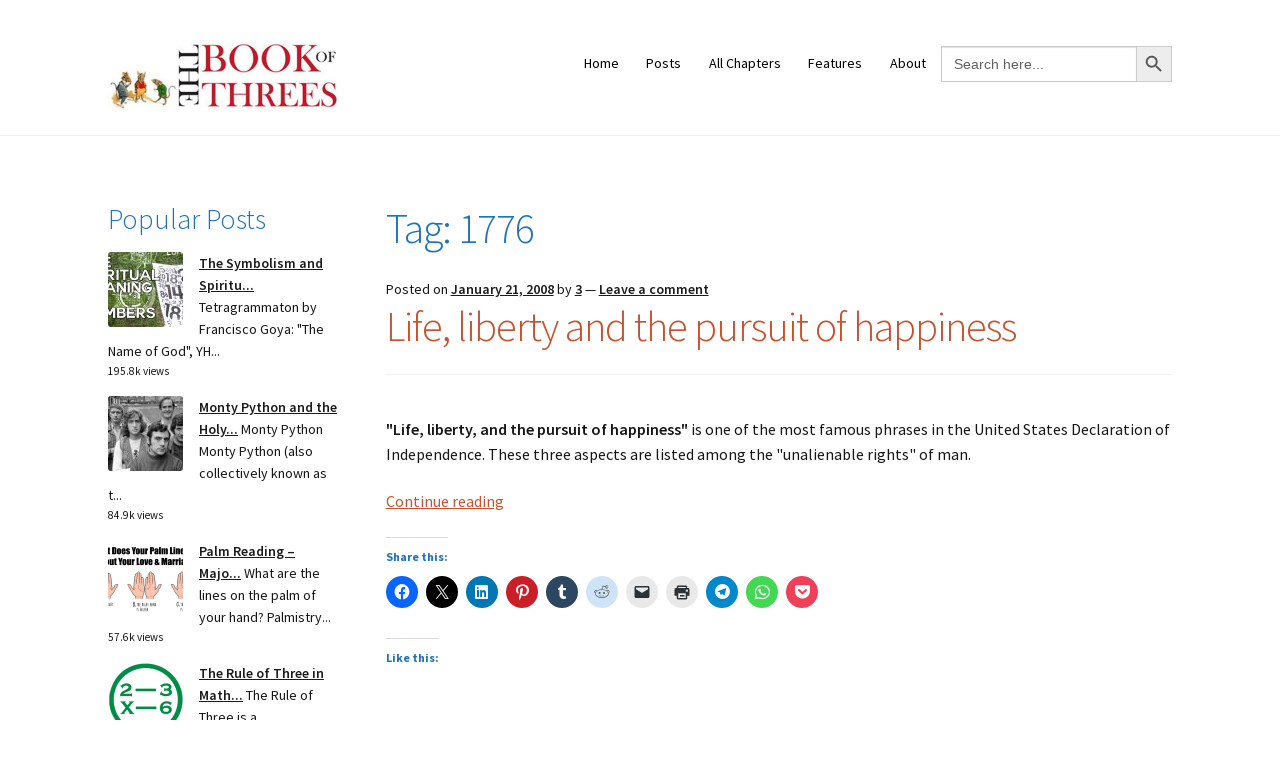

--- FILE ---
content_type: text/html; charset=UTF-8
request_url: https://www.bookofthrees.com/tag/1776/
body_size: 21473
content:
<!doctype html>
<html  xmlns="http://www.w3.org/1999/xhtml" prefix="" lang="en-US">
<head>
<meta charset="UTF-8">
<meta name="viewport" content="width=device-width, initial-scale=1">
<link rel="profile" href="http://gmpg.org/xfn/11">
<link rel="pingback" href="https://www.bookofthrees.com/xmlrpc.php">


<!-- BEGIN Metadata added by the Add-Meta-Tags WordPress plugin -->
<meta name="robots" content="noodp,noydir" />
<link rel="apple-touch-icon" href="https://BookofThrees.com/touch-icon-iphone.png" />
<link rel="apple-touch-icon" sizes="76x76" href="https://BookofThrees.com/touch-icon-ipad.png" />
<link rel="apple-touch-icon" sizes="120x120" href="https://BookofThrees.com/touch-icon-iphone-retina.png" />
<link rel="apple-touch-icon" sizes="152x152" href="https://BookofThrees.com/touch-icon-ipad-retina.png" />
<meta name="description" content="Content tagged with 1776." />
<meta name="keywords" content="1776" />
<meta name="twitter:card" content="summary" />
<meta name="twitter:creator" content="@https://twitter.com/BookofThrees" />
<meta name="twitter:site" content="@https://twitter.com/BookofThrees" />
<meta name="twitter:title" content="1776" />
<meta name="twitter:description" content="Content tagged with 1776." />
<meta name="twitter:image" content="https://i0.wp.com/www.bookofthrees.com/wp-content/uploads/2022/08/image.jpg?fit=960%2C960&ssl=1" />
<meta name="twitter:image:width" content="960" />
<meta name="twitter:image:height" content="960" />
<!-- END Metadata added by the Add-Meta-Tags WordPress plugin -->

<title>1776 &#8211; The Book of Threes</title>
<meta name='robots' content='max-image-preview:large' />
	<style>img:is([sizes="auto" i], [sizes^="auto," i]) { contain-intrinsic-size: 3000px 1500px }</style>
	<!-- Jetpack Site Verification Tags -->
<meta name="google-site-verification" content="u5L9ktkKlE6bnqVF0wUlnc-Tw_GOxRxOAhzROZZTmPc" />
<link rel='dns-prefetch' href='//www.googletagmanager.com' />
<link rel='dns-prefetch' href='//stats.wp.com' />
<link rel='dns-prefetch' href='//fonts.googleapis.com' />
<link rel='dns-prefetch' href='//widgets.wp.com' />
<link rel='dns-prefetch' href='//s0.wp.com' />
<link rel='dns-prefetch' href='//0.gravatar.com' />
<link rel='dns-prefetch' href='//1.gravatar.com' />
<link rel='dns-prefetch' href='//2.gravatar.com' />
<link rel='dns-prefetch' href='//jetpack.wordpress.com' />
<link rel='dns-prefetch' href='//public-api.wordpress.com' />
<link rel='dns-prefetch' href='//s.pubmine.com' />
<link rel='dns-prefetch' href='//x.bidswitch.net' />
<link rel='dns-prefetch' href='//static.criteo.net' />
<link rel='dns-prefetch' href='//ib.adnxs.com' />
<link rel='dns-prefetch' href='//aax.amazon-adsystem.com' />
<link rel='dns-prefetch' href='//bidder.criteo.com' />
<link rel='dns-prefetch' href='//cas.criteo.com' />
<link rel='dns-prefetch' href='//gum.criteo.com' />
<link rel='dns-prefetch' href='//ads.pubmatic.com' />
<link rel='dns-prefetch' href='//gads.pubmatic.com' />
<link rel='dns-prefetch' href='//tpc.googlesyndication.com' />
<link rel='dns-prefetch' href='//ad.doubleclick.net' />
<link rel='dns-prefetch' href='//googleads.g.doubleclick.net' />
<link rel='dns-prefetch' href='//www.googletagservices.com' />
<link rel='dns-prefetch' href='//cdn.switchadhub.com' />
<link rel='dns-prefetch' href='//delivery.g.switchadhub.com' />
<link rel='dns-prefetch' href='//delivery.swid.switchadhub.com' />
<link rel='preconnect' href='//i0.wp.com' />
<link rel='preconnect' href='//c0.wp.com' />
<link rel="alternate" type="application/rss+xml" title="The Book of Threes &raquo; Feed" href="https://www.bookofthrees.com/feed/" />
<link rel="alternate" type="application/rss+xml" title="The Book of Threes &raquo; Comments Feed" href="https://www.bookofthrees.com/comments/feed/" />

<link rel="alternate" type="application/rss+xml" title="The Book of Threes &raquo; 1776 Tag Feed" href="https://www.bookofthrees.com/tag/1776/feed/" />

<link rel='stylesheet' id='all-css-29c4a3adc669e5a3dfca960078d97aca' href='https://www.bookofthrees.com/wp-content/boost-cache/static/647dd8a0cb.min.css' type='text/css' media='all' />
<style id='storefront-gutenberg-blocks-inline-css'>

				.wp-block-button__link:not(.has-text-color) {
					color: #ffffff;
				}

				.wp-block-button__link:not(.has-text-color):hover,
				.wp-block-button__link:not(.has-text-color):focus,
				.wp-block-button__link:not(.has-text-color):active {
					color: #ffffff;
				}

				.wp-block-button__link:not(.has-background) {
					background-color: #000000;
				}

				.wp-block-button__link:not(.has-background):hover,
				.wp-block-button__link:not(.has-background):focus,
				.wp-block-button__link:not(.has-background):active {
					border-color: #000000;
					background-color: #000000;
				}

				.wc-block-grid__products .wc-block-grid__product .wp-block-button__link {
					background-color: #000000;
					border-color: #000000;
					color: #ffffff;
				}

				.wp-block-quote footer,
				.wp-block-quote cite,
				.wp-block-quote__citation {
					color: #161616;
				}

				.wp-block-pullquote cite,
				.wp-block-pullquote footer,
				.wp-block-pullquote__citation {
					color: #161616;
				}

				.wp-block-image figcaption {
					color: #161616;
				}

				.wp-block-separator.is-style-dots::before {
					color: #1e73be;
				}

				.wp-block-file a.wp-block-file__button {
					color: #ffffff;
					background-color: #000000;
					border-color: #000000;
				}

				.wp-block-file a.wp-block-file__button:hover,
				.wp-block-file a.wp-block-file__button:focus,
				.wp-block-file a.wp-block-file__button:active {
					color: #ffffff;
					background-color: #000000;
				}

				.wp-block-code,
				.wp-block-preformatted pre {
					color: #161616;
				}

				.wp-block-table:not( .has-background ):not( .is-style-stripes ) tbody tr:nth-child(2n) td {
					background-color: #fdfdfd;
				}

				.wp-block-cover .wp-block-cover__inner-container h1:not(.has-text-color),
				.wp-block-cover .wp-block-cover__inner-container h2:not(.has-text-color),
				.wp-block-cover .wp-block-cover__inner-container h3:not(.has-text-color),
				.wp-block-cover .wp-block-cover__inner-container h4:not(.has-text-color),
				.wp-block-cover .wp-block-cover__inner-container h5:not(.has-text-color),
				.wp-block-cover .wp-block-cover__inner-container h6:not(.has-text-color) {
					color: #dd8e18;
				}

				.wc-block-components-price-slider__range-input-progress,
				.rtl .wc-block-components-price-slider__range-input-progress {
					--range-color: #c9522e;
				}

				/* Target only IE11 */
				@media all and (-ms-high-contrast: none), (-ms-high-contrast: active) {
					.wc-block-components-price-slider__range-input-progress {
						background: #c9522e;
					}
				}

				.wc-block-components-button:not(.is-link) {
					background-color: #000000;
					color: #20c9c3;
				}

				.wc-block-components-button:not(.is-link):hover,
				.wc-block-components-button:not(.is-link):focus,
				.wc-block-components-button:not(.is-link):active {
					background-color: #000000;
					color: #20c9c3;
				}

				.wc-block-components-button:not(.is-link):disabled {
					background-color: #000000;
					color: #20c9c3;
				}

				.wc-block-cart__submit-container {
					background-color: #ffffff;
				}

				.wc-block-cart__submit-container::before {
					color: rgba(220,220,220,0.5);
				}

				.wc-block-components-order-summary-item__quantity {
					background-color: #ffffff;
					border-color: #161616;
					box-shadow: 0 0 0 2px #ffffff;
					color: #161616;
				}
			
</style>
<style id='storefront-style-inline-css'>

			.main-navigation ul li a,
			.site-title a,
			ul.menu li a,
			.site-branding h1 a,
			button.menu-toggle,
			button.menu-toggle:hover,
			.handheld-navigation .dropdown-toggle {
				color: #910000;
			}

			button.menu-toggle,
			button.menu-toggle:hover {
				border-color: #910000;
			}

			.main-navigation ul li a:hover,
			.main-navigation ul li:hover > a,
			.site-title a:hover,
			.site-header ul.menu li.current-menu-item > a {
				color: #d24141;
			}

			table:not( .has-background ) th {
				background-color: #f8f8f8;
			}

			table:not( .has-background ) tbody td {
				background-color: #fdfdfd;
			}

			table:not( .has-background ) tbody tr:nth-child(2n) td,
			fieldset,
			fieldset legend {
				background-color: #fbfbfb;
			}

			.site-header,
			.secondary-navigation ul ul,
			.main-navigation ul.menu > li.menu-item-has-children:after,
			.secondary-navigation ul.menu ul,
			.storefront-handheld-footer-bar,
			.storefront-handheld-footer-bar ul li > a,
			.storefront-handheld-footer-bar ul li.search .site-search,
			button.menu-toggle,
			button.menu-toggle:hover {
				background-color: #ffffff;
			}

			p.site-description,
			.site-header,
			.storefront-handheld-footer-bar {
				color: #000000;
			}

			button.menu-toggle:after,
			button.menu-toggle:before,
			button.menu-toggle span:before {
				background-color: #910000;
			}

			h1, h2, h3, h4, h5, h6, .wc-block-grid__product-title {
				color: #1e73be;
			}

			.widget h1 {
				border-bottom-color: #1e73be;
			}

			body,
			.secondary-navigation a {
				color: #161616;
			}

			.widget-area .widget a,
			.hentry .entry-header .posted-on a,
			.hentry .entry-header .post-author a,
			.hentry .entry-header .post-comments a,
			.hentry .entry-header .byline a {
				color: #1b1b1b;
			}

			a {
				color: #c9522e;
			}

			a:focus,
			button:focus,
			.button.alt:focus,
			input:focus,
			textarea:focus,
			input[type="button"]:focus,
			input[type="reset"]:focus,
			input[type="submit"]:focus,
			input[type="email"]:focus,
			input[type="tel"]:focus,
			input[type="url"]:focus,
			input[type="password"]:focus,
			input[type="search"]:focus {
				outline-color: #c9522e;
			}

			button, input[type="button"], input[type="reset"], input[type="submit"], .button, .widget a.button {
				background-color: #000000;
				border-color: #000000;
				color: #ffffff;
			}

			button:hover, input[type="button"]:hover, input[type="reset"]:hover, input[type="submit"]:hover, .button:hover, .widget a.button:hover {
				background-color: #000000;
				border-color: #000000;
				color: #ffffff;
			}

			button.alt, input[type="button"].alt, input[type="reset"].alt, input[type="submit"].alt, .button.alt, .widget-area .widget a.button.alt {
				background-color: #000000;
				border-color: #000000;
				color: #20c9c3;
			}

			button.alt:hover, input[type="button"].alt:hover, input[type="reset"].alt:hover, input[type="submit"].alt:hover, .button.alt:hover, .widget-area .widget a.button.alt:hover {
				background-color: #000000;
				border-color: #000000;
				color: #20c9c3;
			}

			.pagination .page-numbers li .page-numbers.current {
				background-color: #e6e6e6;
				color: #0c0c0c;
			}

			#comments .comment-list .comment-content .comment-text {
				background-color: #f8f8f8;
			}

			.site-footer {
				background-color: #ffffff;
				color: #000000;
			}

			.site-footer a:not(.button):not(.components-button) {
				color: #ffffff;
			}

			.site-footer .storefront-handheld-footer-bar a:not(.button):not(.components-button) {
				color: #910000;
			}

			.site-footer h1, .site-footer h2, .site-footer h3, .site-footer h4, .site-footer h5, .site-footer h6, .site-footer .widget .widget-title, .site-footer .widget .widgettitle {
				color: #c91e4e;
			}

			.page-template-template-homepage.has-post-thumbnail .type-page.has-post-thumbnail .entry-title {
				color: #dd8e18;
			}

			.page-template-template-homepage.has-post-thumbnail .type-page.has-post-thumbnail .entry-content {
				color: #000000;
			}

			@media screen and ( min-width: 768px ) {
				.secondary-navigation ul.menu a:hover {
					color: #191919;
				}

				.secondary-navigation ul.menu a {
					color: #000000;
				}

				.main-navigation ul.menu ul.sub-menu,
				.main-navigation ul.nav-menu ul.children {
					background-color: #f0f0f0;
				}

				.site-header {
					border-bottom-color: #f0f0f0;
				}
			}
</style>
<link rel='stylesheet' id='twb-open-sans-css' href='https://fonts.googleapis.com/css?family=Open+Sans%3A300%2C400%2C500%2C600%2C700%2C800&#038;display=swap&#038;ver=6.8.3' media='all' />
<style id='wp-emoji-styles-inline-css'>

	img.wp-smiley, img.emoji {
		display: inline !important;
		border: none !important;
		box-shadow: none !important;
		height: 1em !important;
		width: 1em !important;
		margin: 0 0.07em !important;
		vertical-align: -0.1em !important;
		background: none !important;
		padding: 0 !important;
	}
</style>
<style id='wp-block-library-theme-inline-css'>
.wp-block-audio :where(figcaption){color:#555;font-size:13px;text-align:center}.is-dark-theme .wp-block-audio :where(figcaption){color:#ffffffa6}.wp-block-audio{margin:0 0 1em}.wp-block-code{border:1px solid #ccc;border-radius:4px;font-family:Menlo,Consolas,monaco,monospace;padding:.8em 1em}.wp-block-embed :where(figcaption){color:#555;font-size:13px;text-align:center}.is-dark-theme .wp-block-embed :where(figcaption){color:#ffffffa6}.wp-block-embed{margin:0 0 1em}.blocks-gallery-caption{color:#555;font-size:13px;text-align:center}.is-dark-theme .blocks-gallery-caption{color:#ffffffa6}:root :where(.wp-block-image figcaption){color:#555;font-size:13px;text-align:center}.is-dark-theme :root :where(.wp-block-image figcaption){color:#ffffffa6}.wp-block-image{margin:0 0 1em}.wp-block-pullquote{border-bottom:4px solid;border-top:4px solid;color:currentColor;margin-bottom:1.75em}.wp-block-pullquote cite,.wp-block-pullquote footer,.wp-block-pullquote__citation{color:currentColor;font-size:.8125em;font-style:normal;text-transform:uppercase}.wp-block-quote{border-left:.25em solid;margin:0 0 1.75em;padding-left:1em}.wp-block-quote cite,.wp-block-quote footer{color:currentColor;font-size:.8125em;font-style:normal;position:relative}.wp-block-quote:where(.has-text-align-right){border-left:none;border-right:.25em solid;padding-left:0;padding-right:1em}.wp-block-quote:where(.has-text-align-center){border:none;padding-left:0}.wp-block-quote.is-large,.wp-block-quote.is-style-large,.wp-block-quote:where(.is-style-plain){border:none}.wp-block-search .wp-block-search__label{font-weight:700}.wp-block-search__button{border:1px solid #ccc;padding:.375em .625em}:where(.wp-block-group.has-background){padding:1.25em 2.375em}.wp-block-separator.has-css-opacity{opacity:.4}.wp-block-separator{border:none;border-bottom:2px solid;margin-left:auto;margin-right:auto}.wp-block-separator.has-alpha-channel-opacity{opacity:1}.wp-block-separator:not(.is-style-wide):not(.is-style-dots){width:100px}.wp-block-separator.has-background:not(.is-style-dots){border-bottom:none;height:1px}.wp-block-separator.has-background:not(.is-style-wide):not(.is-style-dots){height:2px}.wp-block-table{margin:0 0 1em}.wp-block-table td,.wp-block-table th{word-break:normal}.wp-block-table :where(figcaption){color:#555;font-size:13px;text-align:center}.is-dark-theme .wp-block-table :where(figcaption){color:#ffffffa6}.wp-block-video :where(figcaption){color:#555;font-size:13px;text-align:center}.is-dark-theme .wp-block-video :where(figcaption){color:#ffffffa6}.wp-block-video{margin:0 0 1em}:root :where(.wp-block-template-part.has-background){margin-bottom:0;margin-top:0;padding:1.25em 2.375em}
</style>
<style id='classic-theme-styles-inline-css'>
/*! This file is auto-generated */
.wp-block-button__link{color:#fff;background-color:#32373c;border-radius:9999px;box-shadow:none;text-decoration:none;padding:calc(.667em + 2px) calc(1.333em + 2px);font-size:1.125em}.wp-block-file__button{background:#32373c;color:#fff;text-decoration:none}
</style>
<style id='jetpack-sharing-buttons-style-inline-css'>
.jetpack-sharing-buttons__services-list{display:flex;flex-direction:row;flex-wrap:wrap;gap:0;list-style-type:none;margin:5px;padding:0}.jetpack-sharing-buttons__services-list.has-small-icon-size{font-size:12px}.jetpack-sharing-buttons__services-list.has-normal-icon-size{font-size:16px}.jetpack-sharing-buttons__services-list.has-large-icon-size{font-size:24px}.jetpack-sharing-buttons__services-list.has-huge-icon-size{font-size:36px}@media print{.jetpack-sharing-buttons__services-list{display:none!important}}.editor-styles-wrapper .wp-block-jetpack-sharing-buttons{gap:0;padding-inline-start:0}ul.jetpack-sharing-buttons__services-list.has-background{padding:1.25em 2.375em}
</style>
<style id='global-styles-inline-css'>
:root{--wp--preset--aspect-ratio--square: 1;--wp--preset--aspect-ratio--4-3: 4/3;--wp--preset--aspect-ratio--3-4: 3/4;--wp--preset--aspect-ratio--3-2: 3/2;--wp--preset--aspect-ratio--2-3: 2/3;--wp--preset--aspect-ratio--16-9: 16/9;--wp--preset--aspect-ratio--9-16: 9/16;--wp--preset--color--black: #000000;--wp--preset--color--cyan-bluish-gray: #abb8c3;--wp--preset--color--white: #ffffff;--wp--preset--color--pale-pink: #f78da7;--wp--preset--color--vivid-red: #cf2e2e;--wp--preset--color--luminous-vivid-orange: #ff6900;--wp--preset--color--luminous-vivid-amber: #fcb900;--wp--preset--color--light-green-cyan: #7bdcb5;--wp--preset--color--vivid-green-cyan: #00d084;--wp--preset--color--pale-cyan-blue: #8ed1fc;--wp--preset--color--vivid-cyan-blue: #0693e3;--wp--preset--color--vivid-purple: #9b51e0;--wp--preset--gradient--vivid-cyan-blue-to-vivid-purple: linear-gradient(135deg,rgba(6,147,227,1) 0%,rgb(155,81,224) 100%);--wp--preset--gradient--light-green-cyan-to-vivid-green-cyan: linear-gradient(135deg,rgb(122,220,180) 0%,rgb(0,208,130) 100%);--wp--preset--gradient--luminous-vivid-amber-to-luminous-vivid-orange: linear-gradient(135deg,rgba(252,185,0,1) 0%,rgba(255,105,0,1) 100%);--wp--preset--gradient--luminous-vivid-orange-to-vivid-red: linear-gradient(135deg,rgba(255,105,0,1) 0%,rgb(207,46,46) 100%);--wp--preset--gradient--very-light-gray-to-cyan-bluish-gray: linear-gradient(135deg,rgb(238,238,238) 0%,rgb(169,184,195) 100%);--wp--preset--gradient--cool-to-warm-spectrum: linear-gradient(135deg,rgb(74,234,220) 0%,rgb(151,120,209) 20%,rgb(207,42,186) 40%,rgb(238,44,130) 60%,rgb(251,105,98) 80%,rgb(254,248,76) 100%);--wp--preset--gradient--blush-light-purple: linear-gradient(135deg,rgb(255,206,236) 0%,rgb(152,150,240) 100%);--wp--preset--gradient--blush-bordeaux: linear-gradient(135deg,rgb(254,205,165) 0%,rgb(254,45,45) 50%,rgb(107,0,62) 100%);--wp--preset--gradient--luminous-dusk: linear-gradient(135deg,rgb(255,203,112) 0%,rgb(199,81,192) 50%,rgb(65,88,208) 100%);--wp--preset--gradient--pale-ocean: linear-gradient(135deg,rgb(255,245,203) 0%,rgb(182,227,212) 50%,rgb(51,167,181) 100%);--wp--preset--gradient--electric-grass: linear-gradient(135deg,rgb(202,248,128) 0%,rgb(113,206,126) 100%);--wp--preset--gradient--midnight: linear-gradient(135deg,rgb(2,3,129) 0%,rgb(40,116,252) 100%);--wp--preset--font-size--small: 14px;--wp--preset--font-size--medium: 23px;--wp--preset--font-size--large: 26px;--wp--preset--font-size--x-large: 42px;--wp--preset--font-size--normal: 16px;--wp--preset--font-size--huge: 37px;--wp--preset--spacing--20: 0.44rem;--wp--preset--spacing--30: 0.67rem;--wp--preset--spacing--40: 1rem;--wp--preset--spacing--50: 1.5rem;--wp--preset--spacing--60: 2.25rem;--wp--preset--spacing--70: 3.38rem;--wp--preset--spacing--80: 5.06rem;--wp--preset--shadow--natural: 6px 6px 9px rgba(0, 0, 0, 0.2);--wp--preset--shadow--deep: 12px 12px 50px rgba(0, 0, 0, 0.4);--wp--preset--shadow--sharp: 6px 6px 0px rgba(0, 0, 0, 0.2);--wp--preset--shadow--outlined: 6px 6px 0px -3px rgba(255, 255, 255, 1), 6px 6px rgba(0, 0, 0, 1);--wp--preset--shadow--crisp: 6px 6px 0px rgba(0, 0, 0, 1);}:root :where(.is-layout-flow) > :first-child{margin-block-start: 0;}:root :where(.is-layout-flow) > :last-child{margin-block-end: 0;}:root :where(.is-layout-flow) > *{margin-block-start: 24px;margin-block-end: 0;}:root :where(.is-layout-constrained) > :first-child{margin-block-start: 0;}:root :where(.is-layout-constrained) > :last-child{margin-block-end: 0;}:root :where(.is-layout-constrained) > *{margin-block-start: 24px;margin-block-end: 0;}:root :where(.is-layout-flex){gap: 24px;}:root :where(.is-layout-grid){gap: 24px;}body .is-layout-flex{display: flex;}.is-layout-flex{flex-wrap: wrap;align-items: center;}.is-layout-flex > :is(*, div){margin: 0;}body .is-layout-grid{display: grid;}.is-layout-grid > :is(*, div){margin: 0;}.has-black-color{color: var(--wp--preset--color--black) !important;}.has-cyan-bluish-gray-color{color: var(--wp--preset--color--cyan-bluish-gray) !important;}.has-white-color{color: var(--wp--preset--color--white) !important;}.has-pale-pink-color{color: var(--wp--preset--color--pale-pink) !important;}.has-vivid-red-color{color: var(--wp--preset--color--vivid-red) !important;}.has-luminous-vivid-orange-color{color: var(--wp--preset--color--luminous-vivid-orange) !important;}.has-luminous-vivid-amber-color{color: var(--wp--preset--color--luminous-vivid-amber) !important;}.has-light-green-cyan-color{color: var(--wp--preset--color--light-green-cyan) !important;}.has-vivid-green-cyan-color{color: var(--wp--preset--color--vivid-green-cyan) !important;}.has-pale-cyan-blue-color{color: var(--wp--preset--color--pale-cyan-blue) !important;}.has-vivid-cyan-blue-color{color: var(--wp--preset--color--vivid-cyan-blue) !important;}.has-vivid-purple-color{color: var(--wp--preset--color--vivid-purple) !important;}.has-black-background-color{background-color: var(--wp--preset--color--black) !important;}.has-cyan-bluish-gray-background-color{background-color: var(--wp--preset--color--cyan-bluish-gray) !important;}.has-white-background-color{background-color: var(--wp--preset--color--white) !important;}.has-pale-pink-background-color{background-color: var(--wp--preset--color--pale-pink) !important;}.has-vivid-red-background-color{background-color: var(--wp--preset--color--vivid-red) !important;}.has-luminous-vivid-orange-background-color{background-color: var(--wp--preset--color--luminous-vivid-orange) !important;}.has-luminous-vivid-amber-background-color{background-color: var(--wp--preset--color--luminous-vivid-amber) !important;}.has-light-green-cyan-background-color{background-color: var(--wp--preset--color--light-green-cyan) !important;}.has-vivid-green-cyan-background-color{background-color: var(--wp--preset--color--vivid-green-cyan) !important;}.has-pale-cyan-blue-background-color{background-color: var(--wp--preset--color--pale-cyan-blue) !important;}.has-vivid-cyan-blue-background-color{background-color: var(--wp--preset--color--vivid-cyan-blue) !important;}.has-vivid-purple-background-color{background-color: var(--wp--preset--color--vivid-purple) !important;}.has-black-border-color{border-color: var(--wp--preset--color--black) !important;}.has-cyan-bluish-gray-border-color{border-color: var(--wp--preset--color--cyan-bluish-gray) !important;}.has-white-border-color{border-color: var(--wp--preset--color--white) !important;}.has-pale-pink-border-color{border-color: var(--wp--preset--color--pale-pink) !important;}.has-vivid-red-border-color{border-color: var(--wp--preset--color--vivid-red) !important;}.has-luminous-vivid-orange-border-color{border-color: var(--wp--preset--color--luminous-vivid-orange) !important;}.has-luminous-vivid-amber-border-color{border-color: var(--wp--preset--color--luminous-vivid-amber) !important;}.has-light-green-cyan-border-color{border-color: var(--wp--preset--color--light-green-cyan) !important;}.has-vivid-green-cyan-border-color{border-color: var(--wp--preset--color--vivid-green-cyan) !important;}.has-pale-cyan-blue-border-color{border-color: var(--wp--preset--color--pale-cyan-blue) !important;}.has-vivid-cyan-blue-border-color{border-color: var(--wp--preset--color--vivid-cyan-blue) !important;}.has-vivid-purple-border-color{border-color: var(--wp--preset--color--vivid-purple) !important;}.has-vivid-cyan-blue-to-vivid-purple-gradient-background{background: var(--wp--preset--gradient--vivid-cyan-blue-to-vivid-purple) !important;}.has-light-green-cyan-to-vivid-green-cyan-gradient-background{background: var(--wp--preset--gradient--light-green-cyan-to-vivid-green-cyan) !important;}.has-luminous-vivid-amber-to-luminous-vivid-orange-gradient-background{background: var(--wp--preset--gradient--luminous-vivid-amber-to-luminous-vivid-orange) !important;}.has-luminous-vivid-orange-to-vivid-red-gradient-background{background: var(--wp--preset--gradient--luminous-vivid-orange-to-vivid-red) !important;}.has-very-light-gray-to-cyan-bluish-gray-gradient-background{background: var(--wp--preset--gradient--very-light-gray-to-cyan-bluish-gray) !important;}.has-cool-to-warm-spectrum-gradient-background{background: var(--wp--preset--gradient--cool-to-warm-spectrum) !important;}.has-blush-light-purple-gradient-background{background: var(--wp--preset--gradient--blush-light-purple) !important;}.has-blush-bordeaux-gradient-background{background: var(--wp--preset--gradient--blush-bordeaux) !important;}.has-luminous-dusk-gradient-background{background: var(--wp--preset--gradient--luminous-dusk) !important;}.has-pale-ocean-gradient-background{background: var(--wp--preset--gradient--pale-ocean) !important;}.has-electric-grass-gradient-background{background: var(--wp--preset--gradient--electric-grass) !important;}.has-midnight-gradient-background{background: var(--wp--preset--gradient--midnight) !important;}.has-small-font-size{font-size: var(--wp--preset--font-size--small) !important;}.has-medium-font-size{font-size: var(--wp--preset--font-size--medium) !important;}.has-large-font-size{font-size: var(--wp--preset--font-size--large) !important;}.has-x-large-font-size{font-size: var(--wp--preset--font-size--x-large) !important;}
:root :where(.wp-block-pullquote){font-size: 1.5em;line-height: 1.6;}
</style>
<link rel='stylesheet' id='storefront-fonts-css' href='https://fonts.googleapis.com/css?family=Source+Sans+Pro%3A400%2C300%2C300italic%2C400italic%2C600%2C700%2C900&#038;subset=latin%2Clatin-ext&#038;ver=4.6.1' media='all' />
<script data-jetpack-boost="ignore" src="https://www.bookofthrees.com/wp-includes/js/jquery/jquery.min.js?ver=3.7.1" id="jquery-core-js"></script>






<!-- Google tag (gtag.js) snippet added by Site Kit -->
<!-- Google Analytics snippet added by Site Kit -->


<link rel="https://api.w.org/" href="https://www.bookofthrees.com/wp-json/" /><link rel="alternate" title="JSON" type="application/json" href="https://www.bookofthrees.com/wp-json/wp/v2/tags/1155" /><link rel="EditURI" type="application/rsd+xml" title="RSD" href="https://www.bookofthrees.com/xmlrpc.php?rsd" />
<meta name="generator" content="WordPress 6.8.3" />
<meta name="generator" content="Site Kit by Google 1.165.0" />	<style>img#wpstats{display:none}</style>
		            <style id="wpp-loading-animation-styles">@-webkit-keyframes bgslide{from{background-position-x:0}to{background-position-x:-200%}}@keyframes bgslide{from{background-position-x:0}to{background-position-x:-200%}}.wpp-widget-block-placeholder,.wpp-shortcode-placeholder{margin:0 auto;width:60px;height:3px;background:#dd3737;background:linear-gradient(90deg,#dd3737 0%,#571313 10%,#dd3737 100%);background-size:200% auto;border-radius:3px;-webkit-animation:bgslide 1s infinite linear;animation:bgslide 1s infinite linear}</style>
            <meta name="generator" content="Elementor 3.32.5; features: additional_custom_breakpoints; settings: css_print_method-external, google_font-enabled, font_display-auto">
<meta name="description" content="Posts about 1776 written by 3" />
			<style>
				.e-con.e-parent:nth-of-type(n+4):not(.e-lazyloaded):not(.e-no-lazyload),
				.e-con.e-parent:nth-of-type(n+4):not(.e-lazyloaded):not(.e-no-lazyload) * {
					background-image: none !important;
				}
				@media screen and (max-height: 1024px) {
					.e-con.e-parent:nth-of-type(n+3):not(.e-lazyloaded):not(.e-no-lazyload),
					.e-con.e-parent:nth-of-type(n+3):not(.e-lazyloaded):not(.e-no-lazyload) * {
						background-image: none !important;
					}
				}
				@media screen and (max-height: 640px) {
					.e-con.e-parent:nth-of-type(n+2):not(.e-lazyloaded):not(.e-no-lazyload),
					.e-con.e-parent:nth-of-type(n+2):not(.e-lazyloaded):not(.e-no-lazyload) * {
						background-image: none !important;
					}
				}
			</style>
			<style type="text/css">.broken_link, a.broken_link {
	text-decoration: line-through;
}</style>		
							
		<link rel="icon" href="https://i0.wp.com/www.bookofthrees.com/wp-content/uploads/2020/06/3.png?fit=32%2C32&#038;ssl=1" sizes="32x32" />
<link rel="icon" href="https://i0.wp.com/www.bookofthrees.com/wp-content/uploads/2020/06/3.png?fit=192%2C192&#038;ssl=1" sizes="192x192" />
<link rel="apple-touch-icon" href="https://i0.wp.com/www.bookofthrees.com/wp-content/uploads/2020/06/3.png?fit=180%2C180&#038;ssl=1" />
<meta name="msapplication-TileImage" content="https://i0.wp.com/www.bookofthrees.com/wp-content/uploads/2020/06/3.png?fit=200%2C200&#038;ssl=1" />
		<style id="wp-custom-css">
			.entry-date published { 
  display: none; 
}
.site-header .widget_product_search {
    display: none;
}
		</style>
		</head>

<body class="archive tag tag-1155 wp-custom-logo wp-embed-responsive wp-theme-storefront locale-en-us storefront group-blog no-wc-breadcrumb storefront-secondary-navigation storefront-align-wide left-sidebar elementor-default elementor-kit-13112">



<div id="page" class="hfeed site">
	
	<header id="masthead" class="site-header" role="banner" style="">

		<div class="col-full">		<a class="skip-link screen-reader-text" href="#site-navigation">Skip to navigation</a>
		<a class="skip-link screen-reader-text" href="#content">Skip to content</a>
				<div class="site-branding">
			<a href="https://www.bookofthrees.com/" class="custom-logo-link" rel="home"><img fetchpriority="high" width="1949" height="594" src="https://i0.wp.com/www.bookofthrees.com/wp-content/uploads/2023/05/cropped-threes-logo-1950-594-1.png?fit=1949%2C594&amp;ssl=1" class="custom-logo" alt="Book of Threes | Logo" decoding="async" srcset="https://i0.wp.com/www.bookofthrees.com/wp-content/uploads/2023/05/cropped-threes-logo-1950-594-1.png?w=1949&amp;ssl=1 1949w, https://i0.wp.com/www.bookofthrees.com/wp-content/uploads/2023/05/cropped-threes-logo-1950-594-1.png?resize=300%2C91&amp;ssl=1 300w, https://i0.wp.com/www.bookofthrees.com/wp-content/uploads/2023/05/cropped-threes-logo-1950-594-1.png?resize=1024%2C312&amp;ssl=1 1024w, https://i0.wp.com/www.bookofthrees.com/wp-content/uploads/2023/05/cropped-threes-logo-1950-594-1.png?resize=768%2C234&amp;ssl=1 768w, https://i0.wp.com/www.bookofthrees.com/wp-content/uploads/2023/05/cropped-threes-logo-1950-594-1.png?resize=1536%2C468&amp;ssl=1 1536w" sizes="(max-width: 1949px) 100vw, 1949px" data-attachment-id="14813" data-permalink="https://www.bookofthrees.com/cropped-threes-logo-1950-594-1-png/" data-orig-file="https://i0.wp.com/www.bookofthrees.com/wp-content/uploads/2023/05/cropped-threes-logo-1950-594-1.png?fit=1949%2C594&amp;ssl=1" data-orig-size="1949,594" data-comments-opened="0" data-image-meta="{&quot;aperture&quot;:&quot;0&quot;,&quot;credit&quot;:&quot;&quot;,&quot;camera&quot;:&quot;&quot;,&quot;caption&quot;:&quot;&quot;,&quot;created_timestamp&quot;:&quot;0&quot;,&quot;copyright&quot;:&quot;&quot;,&quot;focal_length&quot;:&quot;0&quot;,&quot;iso&quot;:&quot;0&quot;,&quot;shutter_speed&quot;:&quot;0&quot;,&quot;title&quot;:&quot;&quot;,&quot;orientation&quot;:&quot;0&quot;}" data-image-title="Book of Threes | Logo" data-image-description="&lt;p&gt;threes logo&lt;/p&gt;
" data-image-caption="&lt;p&gt;Book of Threes | Logo&lt;/p&gt;
" data-medium-file="https://i0.wp.com/www.bookofthrees.com/wp-content/uploads/2023/05/cropped-threes-logo-1950-594-1.png?fit=300%2C91&amp;ssl=1" data-large-file="https://i0.wp.com/www.bookofthrees.com/wp-content/uploads/2023/05/cropped-threes-logo-1950-594-1.png?fit=980%2C299&amp;ssl=1" /></a>		</div>
					<nav class="secondary-navigation" role="navigation" aria-label="Secondary Navigation">
				<div class="menu-main-container"><ul id="menu-main" class="menu"><li id="menu-item-14505" class="menu-item menu-item-type-custom menu-item-object-custom menu-item-home menu-item-14505"><a href="https://www.bookofthrees.com/">Home</a></li>
<li id="menu-item-15135" class="menu-item menu-item-type-custom menu-item-object-custom menu-item-15135"><a href="https://www.bookofthrees.com/post">Posts</a></li>
<li id="menu-item-15270" class="menu-item menu-item-type-post_type menu-item-object-page menu-item-has-children menu-item-15270"><a href="https://www.bookofthrees.com/all-chapters/">All Chapters</a>
<ul class="sub-menu">
	<li id="menu-item-8155" class="menu-item menu-item-type-taxonomy menu-item-object-category menu-item-8155"><a href="https://www.bookofthrees.com/category/chapters/allusions/">Allusions</a></li>
	<li id="menu-item-8156" class="menu-item menu-item-type-taxonomy menu-item-object-category menu-item-8156"><a href="https://www.bookofthrees.com/category/chapters/art-design/">Art &#8211; Design</a></li>
	<li id="menu-item-8159" class="menu-item menu-item-type-taxonomy menu-item-object-category menu-item-8159"><a href="https://www.bookofthrees.com/category/chapters/entertainment/">Entertainment</a></li>
	<li id="menu-item-8157" class="menu-item menu-item-type-taxonomy menu-item-object-category menu-item-8157"><a href="https://www.bookofthrees.com/category/chapters/business-economics/">Business &#8211; Economics</a></li>
	<li id="menu-item-8158" class="menu-item menu-item-type-taxonomy menu-item-object-category menu-item-8158"><a href="https://www.bookofthrees.com/category/chapters/colloquialisms/">Colloquialisms</a></li>
	<li id="menu-item-8160" class="menu-item menu-item-type-taxonomy menu-item-object-category menu-item-8160"><a href="https://www.bookofthrees.com/category/chapters/c79-food-nutrition/">Food &#8211; Nutrition</a></li>
	<li id="menu-item-8161" class="menu-item menu-item-type-taxonomy menu-item-object-category menu-item-8161"><a href="https://www.bookofthrees.com/category/chapters/history-politics/">History &#8211; Politics</a></li>
	<li id="menu-item-8162" class="menu-item menu-item-type-taxonomy menu-item-object-category menu-item-8162"><a href="https://www.bookofthrees.com/category/chapters/c74-humor/">Humor</a></li>
	<li id="menu-item-8163" class="menu-item menu-item-type-taxonomy menu-item-object-category menu-item-8163"><a href="https://www.bookofthrees.com/category/chapters/idioms/">Idioms</a></li>
	<li id="menu-item-8164" class="menu-item menu-item-type-taxonomy menu-item-object-category menu-item-8164"><a href="https://www.bookofthrees.com/category/chapters/c80-language/">Language</a></li>
	<li id="menu-item-8165" class="menu-item menu-item-type-taxonomy menu-item-object-category menu-item-8165"><a href="https://www.bookofthrees.com/category/chapters/literature/">Literature</a></li>
	<li id="menu-item-8166" class="menu-item menu-item-type-taxonomy menu-item-object-category menu-item-8166"><a href="https://www.bookofthrees.com/category/chapters/mathematics/">Mathematics</a></li>
	<li id="menu-item-8167" class="menu-item menu-item-type-taxonomy menu-item-object-category menu-item-8167"><a href="https://www.bookofthrees.com/category/chapters/music-theater/">Music &#8211; Theater</a></li>
	<li id="menu-item-8168" class="menu-item menu-item-type-taxonomy menu-item-object-category menu-item-8168"><a href="https://www.bookofthrees.com/category/chapters/mythology/">Mythology</a></li>
	<li id="menu-item-8169" class="menu-item menu-item-type-taxonomy menu-item-object-category menu-item-8169"><a href="https://www.bookofthrees.com/category/chapters/nature/">Nature</a></li>
	<li id="menu-item-8170" class="menu-item menu-item-type-taxonomy menu-item-object-category menu-item-8170"><a href="https://www.bookofthrees.com/category/chapters/philosophy/">Philosophy</a></li>
	<li id="menu-item-8171" class="menu-item menu-item-type-taxonomy menu-item-object-category menu-item-8171"><a href="https://www.bookofthrees.com/category/chapters/quotations/">Quotations</a></li>
	<li id="menu-item-8172" class="menu-item menu-item-type-taxonomy menu-item-object-category menu-item-8172"><a href="https://www.bookofthrees.com/category/chapters/religion/">Religion</a></li>
	<li id="menu-item-8173" class="menu-item menu-item-type-taxonomy menu-item-object-category menu-item-8173"><a href="https://www.bookofthrees.com/category/chapters/science/">Science</a></li>
	<li id="menu-item-8174" class="menu-item menu-item-type-taxonomy menu-item-object-category menu-item-8174"><a href="https://www.bookofthrees.com/category/chapters/sports/">Sports</a></li>
</ul>
</li>
<li id="menu-item-10553" class="menu-item menu-item-type-taxonomy menu-item-object-category menu-item-has-children menu-item-10553"><a href="https://www.bookofthrees.com/category/features/">Features</a>
<ul class="sub-menu">
	<li id="menu-item-9419" class="menu-item menu-item-type-post_type menu-item-object-page menu-item-9419"><a href="https://www.bookofthrees.com/playlists/">Playlists</a></li>
	<li id="menu-item-9418" class="menu-item menu-item-type-post_type menu-item-object-page menu-item-9418"><a href="https://www.bookofthrees.com/audio/">Audio</a></li>
	<li id="menu-item-10552" class="menu-item menu-item-type-taxonomy menu-item-object-category menu-item-10552"><a href="https://www.bookofthrees.com/category/chapters/video/">Video</a></li>
	<li id="menu-item-10554" class="menu-item menu-item-type-taxonomy menu-item-object-category menu-item-10554"><a href="https://www.bookofthrees.com/category/features/c112-media/">Media</a></li>
	<li id="menu-item-13446" class="menu-item menu-item-type-post_type menu-item-object-bwg_gallery menu-item-13446"><a href="https://www.bookofthrees.com/bwg_gallery/art/">Gallery &#8211; Art</a></li>
</ul>
</li>
<li id="menu-item-14125" class="menu-item menu-item-type-post_type menu-item-object-page menu-item-has-children menu-item-14125"><a href="https://www.bookofthrees.com/about-me-myself-and-i/">About</a>
<ul class="sub-menu">
	<li id="menu-item-14506" class="menu-item menu-item-type-post_type menu-item-object-page menu-item-14506"><a href="https://www.bookofthrees.com/home/">The Concept …</a></li>
	<li id="menu-item-7816" class="menu-item menu-item-type-post_type menu-item-object-page menu-item-7816"><a href="https://www.bookofthrees.com/about-threes/">Why 3?</a></li>
	<li id="menu-item-10770" class="menu-item menu-item-type-post_type menu-item-object-page menu-item-10770"><a href="https://www.bookofthrees.com/contact/">Contact</a></li>
	<li id="menu-item-15162" class="menu-item menu-item-type-post_type menu-item-object-page menu-item-15162"><a href="https://www.bookofthrees.com/subscribe/">Subscribe</a></li>
</ul>
</li>
<li class=" astm-search-menu is-menu default menu-item"><form data-min-no-for-search=1 data-result-box-max-height=400 data-form-id=10439 class="is-search-form is-form-style is-form-style-3 is-form-id-10439 is-ajax-search" action="https://www.bookofthrees.com/" method="get" role="search" ><label for="is-search-input-10439"><span class="is-screen-reader-text">Search for:</span><input  type="search" id="is-search-input-10439" name="s" value="" class="is-search-input" placeholder="Search here..." autocomplete=off /><span class="is-loader-image" style="display: none;background-image:url(https://www.bookofthrees.com/wp-content/plugins/add-search-to-menu/public/images/spinner.gif);" ></span></label><button type="submit" class="is-search-submit"><span class="is-screen-reader-text">Search Button</span><span class="is-search-icon"><svg focusable="false" aria-label="Search" xmlns="http://www.w3.org/2000/svg" viewBox="0 0 24 24" width="24px"><path d="M15.5 14h-.79l-.28-.27C15.41 12.59 16 11.11 16 9.5 16 5.91 13.09 3 9.5 3S3 5.91 3 9.5 5.91 16 9.5 16c1.61 0 3.09-.59 4.23-1.57l.27.28v.79l5 4.99L20.49 19l-4.99-5zm-6 0C7.01 14 5 11.99 5 9.5S7.01 5 9.5 5 14 7.01 14 9.5 11.99 14 9.5 14z"></path></svg></span></button></form></li></ul></div>			</nav><!-- #site-navigation -->
			</div><div class="storefront-primary-navigation"><div class="col-full">		<nav id="site-navigation" class="main-navigation" role="navigation" aria-label="Primary Navigation">
		<button id="site-navigation-menu-toggle" class="menu-toggle" aria-controls="site-navigation" aria-expanded="false"><span>Menu</span></button>
			<div class="handheld-navigation"><ul id="menu-main-1" class="menu"><li class="menu-item menu-item-type-custom menu-item-object-custom menu-item-home menu-item-14505"><a href="https://www.bookofthrees.com/">Home</a></li>
<li class="menu-item menu-item-type-custom menu-item-object-custom menu-item-15135"><a href="https://www.bookofthrees.com/post">Posts</a></li>
<li class="menu-item menu-item-type-post_type menu-item-object-page menu-item-has-children menu-item-15270"><a href="https://www.bookofthrees.com/all-chapters/">All Chapters</a>
<ul class="sub-menu">
	<li class="menu-item menu-item-type-taxonomy menu-item-object-category menu-item-8155"><a href="https://www.bookofthrees.com/category/chapters/allusions/">Allusions</a></li>
	<li class="menu-item menu-item-type-taxonomy menu-item-object-category menu-item-8156"><a href="https://www.bookofthrees.com/category/chapters/art-design/">Art &#8211; Design</a></li>
	<li class="menu-item menu-item-type-taxonomy menu-item-object-category menu-item-8159"><a href="https://www.bookofthrees.com/category/chapters/entertainment/">Entertainment</a></li>
	<li class="menu-item menu-item-type-taxonomy menu-item-object-category menu-item-8157"><a href="https://www.bookofthrees.com/category/chapters/business-economics/">Business &#8211; Economics</a></li>
	<li class="menu-item menu-item-type-taxonomy menu-item-object-category menu-item-8158"><a href="https://www.bookofthrees.com/category/chapters/colloquialisms/">Colloquialisms</a></li>
	<li class="menu-item menu-item-type-taxonomy menu-item-object-category menu-item-8160"><a href="https://www.bookofthrees.com/category/chapters/c79-food-nutrition/">Food &#8211; Nutrition</a></li>
	<li class="menu-item menu-item-type-taxonomy menu-item-object-category menu-item-8161"><a href="https://www.bookofthrees.com/category/chapters/history-politics/">History &#8211; Politics</a></li>
	<li class="menu-item menu-item-type-taxonomy menu-item-object-category menu-item-8162"><a href="https://www.bookofthrees.com/category/chapters/c74-humor/">Humor</a></li>
	<li class="menu-item menu-item-type-taxonomy menu-item-object-category menu-item-8163"><a href="https://www.bookofthrees.com/category/chapters/idioms/">Idioms</a></li>
	<li class="menu-item menu-item-type-taxonomy menu-item-object-category menu-item-8164"><a href="https://www.bookofthrees.com/category/chapters/c80-language/">Language</a></li>
	<li class="menu-item menu-item-type-taxonomy menu-item-object-category menu-item-8165"><a href="https://www.bookofthrees.com/category/chapters/literature/">Literature</a></li>
	<li class="menu-item menu-item-type-taxonomy menu-item-object-category menu-item-8166"><a href="https://www.bookofthrees.com/category/chapters/mathematics/">Mathematics</a></li>
	<li class="menu-item menu-item-type-taxonomy menu-item-object-category menu-item-8167"><a href="https://www.bookofthrees.com/category/chapters/music-theater/">Music &#8211; Theater</a></li>
	<li class="menu-item menu-item-type-taxonomy menu-item-object-category menu-item-8168"><a href="https://www.bookofthrees.com/category/chapters/mythology/">Mythology</a></li>
	<li class="menu-item menu-item-type-taxonomy menu-item-object-category menu-item-8169"><a href="https://www.bookofthrees.com/category/chapters/nature/">Nature</a></li>
	<li class="menu-item menu-item-type-taxonomy menu-item-object-category menu-item-8170"><a href="https://www.bookofthrees.com/category/chapters/philosophy/">Philosophy</a></li>
	<li class="menu-item menu-item-type-taxonomy menu-item-object-category menu-item-8171"><a href="https://www.bookofthrees.com/category/chapters/quotations/">Quotations</a></li>
	<li class="menu-item menu-item-type-taxonomy menu-item-object-category menu-item-8172"><a href="https://www.bookofthrees.com/category/chapters/religion/">Religion</a></li>
	<li class="menu-item menu-item-type-taxonomy menu-item-object-category menu-item-8173"><a href="https://www.bookofthrees.com/category/chapters/science/">Science</a></li>
	<li class="menu-item menu-item-type-taxonomy menu-item-object-category menu-item-8174"><a href="https://www.bookofthrees.com/category/chapters/sports/">Sports</a></li>
</ul>
</li>
<li class="menu-item menu-item-type-taxonomy menu-item-object-category menu-item-has-children menu-item-10553"><a href="https://www.bookofthrees.com/category/features/">Features</a>
<ul class="sub-menu">
	<li class="menu-item menu-item-type-post_type menu-item-object-page menu-item-9419"><a href="https://www.bookofthrees.com/playlists/">Playlists</a></li>
	<li class="menu-item menu-item-type-post_type menu-item-object-page menu-item-9418"><a href="https://www.bookofthrees.com/audio/">Audio</a></li>
	<li class="menu-item menu-item-type-taxonomy menu-item-object-category menu-item-10552"><a href="https://www.bookofthrees.com/category/chapters/video/">Video</a></li>
	<li class="menu-item menu-item-type-taxonomy menu-item-object-category menu-item-10554"><a href="https://www.bookofthrees.com/category/features/c112-media/">Media</a></li>
	<li class="menu-item menu-item-type-post_type menu-item-object-bwg_gallery menu-item-13446"><a href="https://www.bookofthrees.com/bwg_gallery/art/">Gallery &#8211; Art</a></li>
</ul>
</li>
<li class="menu-item menu-item-type-post_type menu-item-object-page menu-item-has-children menu-item-14125"><a href="https://www.bookofthrees.com/about-me-myself-and-i/">About</a>
<ul class="sub-menu">
	<li class="menu-item menu-item-type-post_type menu-item-object-page menu-item-14506"><a href="https://www.bookofthrees.com/home/">The Concept …</a></li>
	<li class="menu-item menu-item-type-post_type menu-item-object-page menu-item-7816"><a href="https://www.bookofthrees.com/about-threes/">Why 3?</a></li>
	<li class="menu-item menu-item-type-post_type menu-item-object-page menu-item-10770"><a href="https://www.bookofthrees.com/contact/">Contact</a></li>
	<li class="menu-item menu-item-type-post_type menu-item-object-page menu-item-15162"><a href="https://www.bookofthrees.com/subscribe/">Subscribe</a></li>
</ul>
</li>
<li class=" astm-search-menu is-menu default menu-item"><form data-min-no-for-search=1 data-result-box-max-height=400 data-form-id=10439 class="is-search-form is-form-style is-form-style-3 is-form-id-10439 is-ajax-search" action="https://www.bookofthrees.com/" method="get" role="search" ><label for="is-search-input-10439"><span class="is-screen-reader-text">Search for:</span><input  type="search" id="is-search-input-10439" name="s" value="" class="is-search-input" placeholder="Search here..." autocomplete=off /><span class="is-loader-image" style="display: none;background-image:url(https://www.bookofthrees.com/wp-content/plugins/add-search-to-menu/public/images/spinner.gif);" ></span></label><button type="submit" class="is-search-submit"><span class="is-screen-reader-text">Search Button</span><span class="is-search-icon"><svg focusable="false" aria-label="Search" xmlns="http://www.w3.org/2000/svg" viewBox="0 0 24 24" width="24px"><path d="M15.5 14h-.79l-.28-.27C15.41 12.59 16 11.11 16 9.5 16 5.91 13.09 3 9.5 3S3 5.91 3 9.5 5.91 16 9.5 16c1.61 0 3.09-.59 4.23-1.57l.27.28v.79l5 4.99L20.49 19l-4.99-5zm-6 0C7.01 14 5 11.99 5 9.5S7.01 5 9.5 5 14 7.01 14 9.5 11.99 14 9.5 14z"></path></svg></span></button></form></li></ul></div>		</nav><!-- #site-navigation -->
		</div></div>
	</header><!-- #masthead -->

	
	<div id="content" class="site-content" tabindex="-1">
		<div class="col-full">

		
	<div id="primary" class="content-area">
		<main id="main" class="site-main" role="main">

		
			<header class="page-header">
				<h1 class="page-title">Tag: <span>1776</span></h1>			</header><!-- .page-header -->

			
<article id="post-2267" class="post-2267 post type-post status-publish format-standard hentry category-history-politics tag-1155 tag-carrollton tag-carter-braxton tag-chase tag-clymer tag-declaration tag-elbridge tag-ellery tag-floyd tag-franklin tag-gwinnett tag-hancock tag-harrison tag-hart tag-hewes tag-heyward tag-hooper tag-hopkins tag-hopkinson tag-huntington tag-independence tag-jefferson tag-lee tag-lightfoot tag-livingston tag-lynch tag-mckean tag-morton tag-nelson tag-paca tag-paine tag-ross tag-rutledge tag-sherman tag-stockton tag-thornton tag-walton tag-whipple tag-witherspoon tag-wolcott tag-wythe">

			<header class="entry-header">
		
			<span class="posted-on">Posted on <a href="https://www.bookofthrees.com/life-liberty-and-the-pursuit-of-happiness/" rel="bookmark"><time class="entry-date published updated" datetime="2008-01-21T19:09:13-05:00">January 21, 2008</time></a></span> <span class="post-author">by <a href="https://www.bookofthrees.com/author/admin/" rel="author">3</a></span> <span class="post-comments">&mdash; <a href="https://www.bookofthrees.com/life-liberty-and-the-pursuit-of-happiness/#respond">Leave a comment</a></span><h2 class="alpha entry-title"><a href="https://www.bookofthrees.com/life-liberty-and-the-pursuit-of-happiness/" rel="bookmark">Life, liberty and the pursuit of happiness</a></h2>		</header><!-- .entry-header -->
				<div class="entry-content">
		<p><strong>&quot;Life, liberty, and the pursuit of happiness&quot;</strong> is one of the most famous phrases in the United States Declaration of Independence. These three aspects are listed among the &quot;unalienable rights&quot; of man.</p>
<p>   <a href="https://www.bookofthrees.com/life-liberty-and-the-pursuit-of-happiness/#more-2267" class="more-link">Continue reading <span class="screen-reader-text">Life, liberty and the pursuit of happiness</span></a></p>
<div class="sharedaddy sd-sharing-enabled"><div class="robots-nocontent sd-block sd-social sd-social-icon sd-sharing"><h3 class="sd-title">Share this:</h3><div class="sd-content"><ul><li class="share-facebook"><a rel="nofollow noopener noreferrer"
				data-shared="sharing-facebook-2267"
				class="share-facebook sd-button share-icon no-text"
				href="https://www.bookofthrees.com/life-liberty-and-the-pursuit-of-happiness/?share=facebook"
				target="_blank"
				aria-labelledby="sharing-facebook-2267"
				>
				<span id="sharing-facebook-2267" hidden>Click to share on Facebook (Opens in new window)</span>
				<span>Facebook</span>
			</a></li><li class="share-twitter"><a rel="nofollow noopener noreferrer"
				data-shared="sharing-twitter-2267"
				class="share-twitter sd-button share-icon no-text"
				href="https://www.bookofthrees.com/life-liberty-and-the-pursuit-of-happiness/?share=twitter"
				target="_blank"
				aria-labelledby="sharing-twitter-2267"
				>
				<span id="sharing-twitter-2267" hidden>Click to share on X (Opens in new window)</span>
				<span>X</span>
			</a></li><li class="share-linkedin"><a rel="nofollow noopener noreferrer"
				data-shared="sharing-linkedin-2267"
				class="share-linkedin sd-button share-icon no-text"
				href="https://www.bookofthrees.com/life-liberty-and-the-pursuit-of-happiness/?share=linkedin"
				target="_blank"
				aria-labelledby="sharing-linkedin-2267"
				>
				<span id="sharing-linkedin-2267" hidden>Click to share on LinkedIn (Opens in new window)</span>
				<span>LinkedIn</span>
			</a></li><li class="share-pinterest"><a rel="nofollow noopener noreferrer"
				data-shared="sharing-pinterest-2267"
				class="share-pinterest sd-button share-icon no-text"
				href="https://www.bookofthrees.com/life-liberty-and-the-pursuit-of-happiness/?share=pinterest"
				target="_blank"
				aria-labelledby="sharing-pinterest-2267"
				>
				<span id="sharing-pinterest-2267" hidden>Click to share on Pinterest (Opens in new window)</span>
				<span>Pinterest</span>
			</a></li><li class="share-tumblr"><a rel="nofollow noopener noreferrer"
				data-shared="sharing-tumblr-2267"
				class="share-tumblr sd-button share-icon no-text"
				href="https://www.bookofthrees.com/life-liberty-and-the-pursuit-of-happiness/?share=tumblr"
				target="_blank"
				aria-labelledby="sharing-tumblr-2267"
				>
				<span id="sharing-tumblr-2267" hidden>Click to share on Tumblr (Opens in new window)</span>
				<span>Tumblr</span>
			</a></li><li class="share-reddit"><a rel="nofollow noopener noreferrer"
				data-shared="sharing-reddit-2267"
				class="share-reddit sd-button share-icon no-text"
				href="https://www.bookofthrees.com/life-liberty-and-the-pursuit-of-happiness/?share=reddit"
				target="_blank"
				aria-labelledby="sharing-reddit-2267"
				>
				<span id="sharing-reddit-2267" hidden>Click to share on Reddit (Opens in new window)</span>
				<span>Reddit</span>
			</a></li><li class="share-email"><a rel="nofollow noopener noreferrer"
				data-shared="sharing-email-2267"
				class="share-email sd-button share-icon no-text"
				href="mailto:?subject=%5BShared%20Post%5D%20Life%2C%20liberty%20and%20the%20pursuit%20of%20happiness&#038;body=https%3A%2F%2Fwww.bookofthrees.com%2Flife-liberty-and-the-pursuit-of-happiness%2F&#038;share=email"
				target="_blank"
				aria-labelledby="sharing-email-2267"
				data-email-share-error-title="Do you have email set up?" data-email-share-error-text="If you&#039;re having problems sharing via email, you might not have email set up for your browser. You may need to create a new email yourself." data-email-share-nonce="39d2a6ed23" data-email-share-track-url="https://www.bookofthrees.com/life-liberty-and-the-pursuit-of-happiness/?share=email">
				<span id="sharing-email-2267" hidden>Click to email a link to a friend (Opens in new window)</span>
				<span>Email</span>
			</a></li><li class="share-print"><a rel="nofollow noopener noreferrer"
				data-shared="sharing-print-2267"
				class="share-print sd-button share-icon no-text"
				href="https://www.bookofthrees.com/life-liberty-and-the-pursuit-of-happiness/?share=print"
				target="_blank"
				aria-labelledby="sharing-print-2267"
				>
				<span id="sharing-print-2267" hidden>Click to print (Opens in new window)</span>
				<span>Print</span>
			</a></li><li class="share-telegram"><a rel="nofollow noopener noreferrer"
				data-shared="sharing-telegram-2267"
				class="share-telegram sd-button share-icon no-text"
				href="https://www.bookofthrees.com/life-liberty-and-the-pursuit-of-happiness/?share=telegram"
				target="_blank"
				aria-labelledby="sharing-telegram-2267"
				>
				<span id="sharing-telegram-2267" hidden>Click to share on Telegram (Opens in new window)</span>
				<span>Telegram</span>
			</a></li><li class="share-jetpack-whatsapp"><a rel="nofollow noopener noreferrer"
				data-shared="sharing-whatsapp-2267"
				class="share-jetpack-whatsapp sd-button share-icon no-text"
				href="https://www.bookofthrees.com/life-liberty-and-the-pursuit-of-happiness/?share=jetpack-whatsapp"
				target="_blank"
				aria-labelledby="sharing-whatsapp-2267"
				>
				<span id="sharing-whatsapp-2267" hidden>Click to share on WhatsApp (Opens in new window)</span>
				<span>WhatsApp</span>
			</a></li><li class="share-pocket"><a rel="nofollow noopener noreferrer"
				data-shared="sharing-pocket-2267"
				class="share-pocket sd-button share-icon no-text"
				href="https://www.bookofthrees.com/life-liberty-and-the-pursuit-of-happiness/?share=pocket"
				target="_blank"
				aria-labelledby="sharing-pocket-2267"
				>
				<span id="sharing-pocket-2267" hidden>Click to share on Pocket (Opens in new window)</span>
				<span>Pocket</span>
			</a></li><li class="share-end"></li></ul></div></div></div><div class='sharedaddy sd-block sd-like jetpack-likes-widget-wrapper jetpack-likes-widget-unloaded' id='like-post-wrapper-178557985-2267-690fd4c7b3c24' data-src='https://widgets.wp.com/likes/?ver=15.2#blog_id=178557985&amp;post_id=2267&amp;origin=www.bookofthrees.com&amp;obj_id=178557985-2267-690fd4c7b3c24' data-name='like-post-frame-178557985-2267-690fd4c7b3c24' data-title='Like or Reblog'><h3 class="sd-title">Like this:</h3><div class='likes-widget-placeholder post-likes-widget-placeholder' style='height: 55px;'><span class='button'><span>Like</span></span> <span class="loading">Loading...</span></div><span class='sd-text-color'></span><a class='sd-link-color'></a></div>		</div><!-- .entry-content -->
		
		<aside class="entry-taxonomy">
						<div class="cat-links">
				Category: <a href="https://www.bookofthrees.com/category/chapters/history-politics/" rel="category tag">History - Politics</a>			</div>
			
						<div class="tags-links">
				Tags: <a href="https://www.bookofthrees.com/tag/1776/" rel="tag">1776</a>, <a href="https://www.bookofthrees.com/tag/carrollton/" rel="tag">Carrollton</a>, <a href="https://www.bookofthrees.com/tag/carter-braxton/" rel="tag">Carter Braxton</a>, <a href="https://www.bookofthrees.com/tag/chase/" rel="tag">Chase</a>, <a href="https://www.bookofthrees.com/tag/clymer/" rel="tag">Clymer</a>, <a href="https://www.bookofthrees.com/tag/declaration/" rel="tag">declaration</a>, <a href="https://www.bookofthrees.com/tag/elbridge/" rel="tag">Elbridge</a>, <a href="https://www.bookofthrees.com/tag/ellery/" rel="tag">Ellery</a>, <a href="https://www.bookofthrees.com/tag/floyd/" rel="tag">Floyd</a>, <a href="https://www.bookofthrees.com/tag/franklin/" rel="tag">Franklin</a>, <a href="https://www.bookofthrees.com/tag/gwinnett/" rel="tag">Gwinnett</a>, <a href="https://www.bookofthrees.com/tag/hancock/" rel="tag">Hancock</a>, <a href="https://www.bookofthrees.com/tag/harrison/" rel="tag">Harrison</a>, <a href="https://www.bookofthrees.com/tag/hart/" rel="tag">Hart</a>, <a href="https://www.bookofthrees.com/tag/hewes/" rel="tag">Hewes</a>, <a href="https://www.bookofthrees.com/tag/heyward/" rel="tag">Heyward</a>, <a href="https://www.bookofthrees.com/tag/hooper/" rel="tag">Hooper</a>, <a href="https://www.bookofthrees.com/tag/hopkins/" rel="tag">Hopkins</a>, <a href="https://www.bookofthrees.com/tag/hopkinson/" rel="tag">Hopkinson</a>, <a href="https://www.bookofthrees.com/tag/huntington/" rel="tag">Huntington</a>, <a href="https://www.bookofthrees.com/tag/independence/" rel="tag">independence</a>, <a href="https://www.bookofthrees.com/tag/jefferson/" rel="tag">Jefferson</a>, <a href="https://www.bookofthrees.com/tag/lee/" rel="tag">Lee</a>, <a href="https://www.bookofthrees.com/tag/lightfoot/" rel="tag">Lightfoot</a>, <a href="https://www.bookofthrees.com/tag/livingston/" rel="tag">Livingston</a>, <a href="https://www.bookofthrees.com/tag/lynch/" rel="tag">Lynch</a>, <a href="https://www.bookofthrees.com/tag/mckean/" rel="tag">McKean</a>, <a href="https://www.bookofthrees.com/tag/morton/" rel="tag">Morton</a>, <a href="https://www.bookofthrees.com/tag/nelson/" rel="tag">Nelson</a>, <a href="https://www.bookofthrees.com/tag/paca/" rel="tag">Paca</a>, <a href="https://www.bookofthrees.com/tag/paine/" rel="tag">Paine</a>, <a href="https://www.bookofthrees.com/tag/ross/" rel="tag">Ross</a>, <a href="https://www.bookofthrees.com/tag/rutledge/" rel="tag">Rutledge</a>, <a href="https://www.bookofthrees.com/tag/sherman/" rel="tag">Sherman</a>, <a href="https://www.bookofthrees.com/tag/stockton/" rel="tag">Stockton</a>, <a href="https://www.bookofthrees.com/tag/thornton/" rel="tag">Thornton</a>, <a href="https://www.bookofthrees.com/tag/walton/" rel="tag">Walton</a>, <a href="https://www.bookofthrees.com/tag/whipple/" rel="tag">Whipple</a>, <a href="https://www.bookofthrees.com/tag/witherspoon/" rel="tag">Witherspoon</a>, <a href="https://www.bookofthrees.com/tag/wolcott/" rel="tag">Wolcott</a>, <a href="https://www.bookofthrees.com/tag/wythe/" rel="tag">Wythe</a>			</div>
					</aside>

		
</article><!-- #post-## -->

		</main><!-- #main -->
	</div><!-- #primary -->


<div id="secondary" class="widget-area" role="complementary">
	<div id="block-2" class="widget widget_block"><div class="popular-posts"><h2>Popular Posts</h2><ul class="wpp-list wpp-list-with-thumbnails">
<li>
<a href="https://www.bookofthrees.com/the-symbolism-and-spiritual-significance-of-the-number-three/" title="The Symbolism and Spiritual Significance of the Number Three" target="_self"><img loading="lazy" src="https://www.bookofthrees.com/wp-content/uploads/wordpress-popular-posts/2986-featured-75x75.jpg" srcset="https://www.bookofthrees.com/wp-content/uploads/wordpress-popular-posts/2986-featured-75x75.jpg, https://www.bookofthrees.com/wp-content/uploads/wordpress-popular-posts/2986-featured-75x75@1.5x.jpg 1.5x, https://www.bookofthrees.com/wp-content/uploads/wordpress-popular-posts/2986-featured-75x75@2x.jpg 2x, https://www.bookofthrees.com/wp-content/uploads/wordpress-popular-posts/2986-featured-75x75@2.5x.jpg 2.5x, https://www.bookofthrees.com/wp-content/uploads/wordpress-popular-posts/2986-featured-75x75@3x.jpg 3x" width="75" height="75" alt="The Spiritual Meaning of Numbers" class="wpp-thumbnail wpp_featured wpp_cached_thumb" decoding="async" loading="lazy"></a>
<a href="https://www.bookofthrees.com/the-symbolism-and-spiritual-significance-of-the-number-three/" title="The Symbolism and Spiritual Significance of the Number Three" class="wpp-post-title" target="_self">The Symbolism and Spiritu...</a>
 <span class="wpp-excerpt">Tetragrammaton by Francisco Goya: "The Name of God", YH...</span>
 <span class="wpp-meta post-stats"><span class="wpp-views">195.8k views</span></span>
</li>
<li>
<a href="https://www.bookofthrees.com/monty-python-and-the-holy-grail-bridge-three-questions/" title="Monty Python and the Holy Grail – Bridge – Three Questions" target="_self"><img loading="lazy" src="https://www.bookofthrees.com/wp-content/uploads/wordpress-popular-posts/2531-featured-75x75.jpg" srcset="https://www.bookofthrees.com/wp-content/uploads/wordpress-popular-posts/2531-featured-75x75.jpg, https://www.bookofthrees.com/wp-content/uploads/wordpress-popular-posts/2531-featured-75x75@1.5x.jpg 1.5x, https://www.bookofthrees.com/wp-content/uploads/wordpress-popular-posts/2531-featured-75x75@2x.jpg 2x, https://www.bookofthrees.com/wp-content/uploads/wordpress-popular-posts/2531-featured-75x75@2.5x.jpg 2.5x, https://www.bookofthrees.com/wp-content/uploads/wordpress-popular-posts/2531-featured-75x75@3x.jpg 3x" width="75" height="75" alt="Monty Python and The Flying Circus" class="wpp-thumbnail wpp_featured wpp_cached_thumb" decoding="async" loading="lazy"></a>
<a href="https://www.bookofthrees.com/monty-python-and-the-holy-grail-bridge-three-questions/" title="Monty Python and the Holy Grail – Bridge – Three Questions" class="wpp-post-title" target="_self">Monty Python and the Holy...</a>
 <span class="wpp-excerpt">Monty Python Monty Python (also collectively known as t...</span>
 <span class="wpp-meta post-stats"><span class="wpp-views">84.9k views</span></span>
</li>
<li>
<a href="https://www.bookofthrees.com/palm-reading-major-hand-lines/" title="Palm Reading – Major Hand Lines" target="_self"><img loading="lazy" src="https://www.bookofthrees.com/wp-content/uploads/wordpress-popular-posts/6725-featured-75x75.png" srcset="https://www.bookofthrees.com/wp-content/uploads/wordpress-popular-posts/6725-featured-75x75.png, https://www.bookofthrees.com/wp-content/uploads/wordpress-popular-posts/6725-featured-75x75@1.5x.png 1.5x, https://www.bookofthrees.com/wp-content/uploads/wordpress-popular-posts/6725-featured-75x75@2x.png 2x, https://www.bookofthrees.com/wp-content/uploads/wordpress-popular-posts/6725-featured-75x75@2.5x.png 2.5x, https://www.bookofthrees.com/wp-content/uploads/wordpress-popular-posts/6725-featured-75x75@3x.png 3x" width="75" height="75" alt="" class="wpp-thumbnail wpp_featured wpp_cached_thumb" decoding="async" loading="lazy"></a>
<a href="https://www.bookofthrees.com/palm-reading-major-hand-lines/" title="Palm Reading – Major Hand Lines" class="wpp-post-title" target="_self">Palm Reading – Majo...</a>
 <span class="wpp-excerpt">What are the lines on the palm of your hand? Palmistry...</span>
 <span class="wpp-meta post-stats"><span class="wpp-views">57.6k views</span></span>
</li>
<li>
<a href="https://www.bookofthrees.com/the-rule-of-three-in-mathematics/" title="The Rule of Three in Mathematics" target="_self"><img loading="lazy" src="https://www.bookofthrees.com/wp-content/uploads/wordpress-popular-posts/7505-featured-75x75.png" srcset="https://www.bookofthrees.com/wp-content/uploads/wordpress-popular-posts/7505-featured-75x75.png, https://www.bookofthrees.com/wp-content/uploads/wordpress-popular-posts/7505-featured-75x75@1.5x.png 1.5x, https://www.bookofthrees.com/wp-content/uploads/wordpress-popular-posts/7505-featured-75x75@2x.png 2x" width="75" height="75" alt="" class="wpp-thumbnail wpp_featured wpp_cached_thumb" decoding="async" loading="lazy"></a>
<a href="https://www.bookofthrees.com/the-rule-of-three-in-mathematics/" title="The Rule of Three in Mathematics" class="wpp-post-title" target="_self">The Rule of Three in Math...</a>
 <span class="wpp-excerpt">The Rule of Three is a Mathematical Rule that allows yo...</span>
 <span class="wpp-meta post-stats"><span class="wpp-views">54.3k views</span></span>
</li>
<li>
<a href="https://www.bookofthrees.com/three-types-of-natural-human-hair/" title="Three Types of Natural Human Hair" target="_self"><img loading="lazy" src="https://www.bookofthrees.com/wp-content/uploads/wordpress-popular-posts/3118-featured-75x75.png" srcset="https://www.bookofthrees.com/wp-content/uploads/wordpress-popular-posts/3118-featured-75x75.png, https://www.bookofthrees.com/wp-content/uploads/wordpress-popular-posts/3118-featured-75x75@1.5x.png 1.5x, https://www.bookofthrees.com/wp-content/uploads/wordpress-popular-posts/3118-featured-75x75@2x.png 2x, https://www.bookofthrees.com/wp-content/uploads/wordpress-popular-posts/3118-featured-75x75@2.5x.png 2.5x, https://www.bookofthrees.com/wp-content/uploads/wordpress-popular-posts/3118-featured-75x75@3x.png 3x" width="75" height="75" alt="Three Types of Natural Human Hair" class="wpp-thumbnail wpp_featured wpp_cached_thumb" decoding="async" loading="lazy"></a>
<a href="https://www.bookofthrees.com/three-types-of-natural-human-hair/" title="Three Types of Natural Human Hair" class="wpp-post-title" target="_self">Three Types of Natural Hu...</a>
 <span class="wpp-excerpt">Types of Hair Terminal hair Vellus hair Lanugo hair Ter...</span>
 <span class="wpp-meta post-stats"><span class="wpp-views">46.5k views</span></span>
</li>
<li>
<a href="https://www.bookofthrees.com/iq-test-3-levels-of-stupidity/" title="IQ test – 3 levels of stupidity" target="_self"><img loading="lazy" src="https://www.bookofthrees.com/wp-content/uploads/wordpress-popular-posts/2533-featured-75x75.gif" srcset="https://www.bookofthrees.com/wp-content/uploads/wordpress-popular-posts/2533-featured-75x75.gif, https://www.bookofthrees.com/wp-content/uploads/wordpress-popular-posts/2533-featured-75x75@1.5x.gif 1.5x, https://www.bookofthrees.com/wp-content/uploads/wordpress-popular-posts/2533-featured-75x75@2x.gif 2x, https://www.bookofthrees.com/wp-content/uploads/wordpress-popular-posts/2533-featured-75x75@2.5x.gif 2.5x, https://www.bookofthrees.com/wp-content/uploads/wordpress-popular-posts/2533-featured-75x75@3x.gif 3x" width="75" height="75" alt="" class="wpp-thumbnail wpp_featured wpp_cached_thumb" decoding="async" loading="lazy"></a>
<a href="https://www.bookofthrees.com/iq-test-3-levels-of-stupidity/" title="IQ test – 3 levels of stupidity" class="wpp-post-title" target="_self">IQ test – 3 levels...</a>
 <span class="wpp-excerpt">Normal curve   Mental deficiency used to be more f...</span>
 <span class="wpp-meta post-stats"><span class="wpp-views">44.3k views</span></span>
</li>
<li>
<a href="https://www.bookofthrees.com/ethos-pathos-logos-a-general-summary-of-aristotles-appeals/" title="Ethos, Pathos, Logos – A General Summary of Aristotle’s Appeals" target="_self"><img loading="lazy" src="https://www.bookofthrees.com/wp-content/uploads/wordpress-popular-posts/6393-featured-75x75.png" srcset="https://www.bookofthrees.com/wp-content/uploads/wordpress-popular-posts/6393-featured-75x75.png, https://www.bookofthrees.com/wp-content/uploads/wordpress-popular-posts/6393-featured-75x75@1.5x.png 1.5x, https://www.bookofthrees.com/wp-content/uploads/wordpress-popular-posts/6393-featured-75x75@2x.png 2x, https://www.bookofthrees.com/wp-content/uploads/wordpress-popular-posts/6393-featured-75x75@2.5x.png 2.5x, https://www.bookofthrees.com/wp-content/uploads/wordpress-popular-posts/6393-featured-75x75@3x.png 3x" width="75" height="75" alt="Caesar ethos pathos logos" class="wpp-thumbnail wpp_featured wpp_cached_thumb" decoding="async" loading="lazy"></a>
<a href="https://www.bookofthrees.com/ethos-pathos-logos-a-general-summary-of-aristotles-appeals/" title="Ethos, Pathos, Logos – A General Summary of Aristotle’s Appeals" class="wpp-post-title" target="_self">Ethos, Pathos, Logos R...</a>
 <span class="wpp-excerpt">Ethos, Pathos, Logos Within the Trivium ...</span>
 <span class="wpp-meta post-stats"><span class="wpp-views">41.3k views</span></span>
</li>
<li>
<a href="https://www.bookofthrees.com/three-types-of-reasoning/" title="Three basic types of Reasoning" target="_self"><img loading="lazy" src="https://www.bookofthrees.com/wp-content/uploads/wordpress-popular-posts/1988-featured-75x75.jpeg" srcset="https://www.bookofthrees.com/wp-content/uploads/wordpress-popular-posts/1988-featured-75x75.jpeg, https://www.bookofthrees.com/wp-content/uploads/wordpress-popular-posts/1988-featured-75x75@1.5x.jpeg 1.5x, https://www.bookofthrees.com/wp-content/uploads/wordpress-popular-posts/1988-featured-75x75@2x.jpeg 2x, https://www.bookofthrees.com/wp-content/uploads/wordpress-popular-posts/1988-featured-75x75@2.5x.jpeg 2.5x, https://www.bookofthrees.com/wp-content/uploads/wordpress-popular-posts/1988-featured-75x75@3x.jpeg 3x" width="75" height="75" alt="The Rule of Reason - The Philosophy of Charles Sanders Peirce" class="wpp-thumbnail wpp_featured wpp_cached_thumb" decoding="async" loading="lazy"></a>
<a href="https://www.bookofthrees.com/three-types-of-reasoning/" title="Three basic types of Reasoning" class="wpp-post-title" target="_self">Three basic types of Reas...</a>
 <span class="wpp-excerpt">Inductive - Declare answer first from observation, then...</span>
 <span class="wpp-meta post-stats"><span class="wpp-views">35.6k views</span></span>
</li>
<li>
<a href="https://www.bookofthrees.com/what-comes-in-threes/" target="_self"><img loading="lazy" src="https://www.bookofthrees.com/wp-content/uploads/wordpress-popular-posts/3095-featured-75x75.jpeg" srcset="https://www.bookofthrees.com/wp-content/uploads/wordpress-popular-posts/3095-featured-75x75.jpeg, https://www.bookofthrees.com/wp-content/uploads/wordpress-popular-posts/3095-featured-75x75@1.5x.jpeg 1.5x, https://www.bookofthrees.com/wp-content/uploads/wordpress-popular-posts/3095-featured-75x75@2x.jpeg 2x, https://www.bookofthrees.com/wp-content/uploads/wordpress-popular-posts/3095-featured-75x75@2.5x.jpeg 2.5x, https://www.bookofthrees.com/wp-content/uploads/wordpress-popular-posts/3095-featured-75x75@3x.jpeg 3x" width="75" height="75" alt="What comes in threes" class="wpp-thumbnail wpp_featured wpp_cached_thumb" decoding="async" loading="lazy"></a>
<a href="https://www.bookofthrees.com/what-comes-in-threes/" class="wpp-post-title" target="_self">What comes in threes?</a>
 <span class="wpp-excerpt">The post humorously collects instances where the number...</span>
 <span class="wpp-meta post-stats"><span class="wpp-views">28.8k views</span></span>
</li>
<li>
<a href="https://www.bookofthrees.com/the-three-laws-of-energy/" target="_self"><img loading="lazy" src="https://www.bookofthrees.com/wp-content/uploads/wordpress-popular-posts/6710-featured-75x75.gif" srcset="https://www.bookofthrees.com/wp-content/uploads/wordpress-popular-posts/6710-featured-75x75.gif, https://www.bookofthrees.com/wp-content/uploads/wordpress-popular-posts/6710-featured-75x75@1.5x.gif 1.5x, https://www.bookofthrees.com/wp-content/uploads/wordpress-popular-posts/6710-featured-75x75@2x.gif 2x, https://www.bookofthrees.com/wp-content/uploads/wordpress-popular-posts/6710-featured-75x75@2.5x.gif 2.5x" width="75" height="75" alt="thermodynamics" class="wpp-thumbnail wpp_featured wpp_cached_thumb" decoding="async" loading="lazy"></a>
<a href="https://www.bookofthrees.com/the-three-laws-of-energy/" class="wpp-post-title" target="_self">The Three Laws of Energy</a>
 <span class="wpp-excerpt">by Gordon Ettie "Energy is not lost or destroyed, it is...</span>
 <span class="wpp-meta post-stats"><span class="wpp-views">27.2k views</span></span>
</li>
<li>
<a href="https://www.bookofthrees.com/nostradamus-prophecies-the-third-antichrist-prophecy/" title="Nostradamus Prophecies | The Third Antichrist Prophecy" target="_self"><img loading="lazy" src="https://www.bookofthrees.com/wp-content/uploads/wordpress-popular-posts/13717-featured-75x75.jpg" srcset="https://www.bookofthrees.com/wp-content/uploads/wordpress-popular-posts/13717-featured-75x75.jpg, https://www.bookofthrees.com/wp-content/uploads/wordpress-popular-posts/13717-featured-75x75@1.5x.jpg 1.5x, https://www.bookofthrees.com/wp-content/uploads/wordpress-popular-posts/13717-featured-75x75@2x.jpg 2x, https://www.bookofthrees.com/wp-content/uploads/wordpress-popular-posts/13717-featured-75x75@2.5x.jpg 2.5x, https://www.bookofthrees.com/wp-content/uploads/wordpress-popular-posts/13717-featured-75x75@3x.jpg 3x" width="75" height="75" alt="Prophecies" class="wpp-thumbnail wpp_featured wpp_cached_thumb" decoding="async" loading="lazy"></a>
<a href="https://www.bookofthrees.com/nostradamus-prophecies-the-third-antichrist-prophecy/" title="Nostradamus Prophecies | The Third Antichrist Prophecy" class="wpp-post-title" target="_self">Nostradamus Prophecies |...</a>
 <span class="wpp-excerpt">Five centuries ago, Nostradamus wrote of three Antichri...</span>
 <span class="wpp-meta post-stats"><span class="wpp-views">23.6k views</span></span>
</li>
<li>
<a href="https://www.bookofthrees.com/gender-63-combinations/" title="Gender – 63 combinations" target="_self"><img loading="lazy" src="https://www.bookofthrees.com/wp-content/uploads/wordpress-popular-posts/6638-featured-75x75.jpg" srcset="https://www.bookofthrees.com/wp-content/uploads/wordpress-popular-posts/6638-featured-75x75.jpg, https://www.bookofthrees.com/wp-content/uploads/wordpress-popular-posts/6638-featured-75x75@1.5x.jpg 1.5x, https://www.bookofthrees.com/wp-content/uploads/wordpress-popular-posts/6638-featured-75x75@2x.jpg 2x, https://www.bookofthrees.com/wp-content/uploads/wordpress-popular-posts/6638-featured-75x75@2.5x.jpg 2.5x, https://www.bookofthrees.com/wp-content/uploads/wordpress-popular-posts/6638-featured-75x75@3x.jpg 3x" width="75" height="75" alt="Gender hands" class="wpp-thumbnail wpp_featured wpp_cached_thumb" decoding="async" loading="lazy"></a>
<a href="https://www.bookofthrees.com/gender-63-combinations/" title="Gender – 63 combinations" class="wpp-post-title" target="_self">Gender – 63 combina...</a>
 <span class="wpp-excerpt">To examine Gender (as opposed to Sex) I use a more spec...</span>
 <span class="wpp-meta post-stats"><span class="wpp-views">22.8k views</span></span>
</li>
<li>
<a href="https://www.bookofthrees.com/greek-columns/" target="_self"><img loading="lazy" src="https://www.bookofthrees.com/wp-content/uploads/wordpress-popular-posts/35-featured-75x75.jpg" srcset="https://www.bookofthrees.com/wp-content/uploads/wordpress-popular-posts/35-featured-75x75.jpg, https://www.bookofthrees.com/wp-content/uploads/wordpress-popular-posts/35-featured-75x75@1.5x.jpg 1.5x, https://www.bookofthrees.com/wp-content/uploads/wordpress-popular-posts/35-featured-75x75@2x.jpg 2x, https://www.bookofthrees.com/wp-content/uploads/wordpress-popular-posts/35-featured-75x75@2.5x.jpg 2.5x, https://www.bookofthrees.com/wp-content/uploads/wordpress-popular-posts/35-featured-75x75@3x.jpg 3x" width="75" height="75" alt="Parthenon" class="wpp-thumbnail wpp_featured wpp_cached_thumb" decoding="async" loading="lazy"></a>
<a href="https://www.bookofthrees.com/greek-columns/" class="wpp-post-title" target="_self">Greek Columns</a>
 <span class="wpp-excerpt">Greek Columns Three Greek columns; Ionic, Corinthian an...</span>
 <span class="wpp-meta post-stats"><span class="wpp-views">21.9k views</span></span>
</li>
<li>
<a href="https://www.bookofthrees.com/trivium/" target="_self"><img loading="lazy" src="https://www.bookofthrees.com/wp-content/uploads/wordpress-popular-posts/413-featured-75x75.jpg" srcset="https://www.bookofthrees.com/wp-content/uploads/wordpress-popular-posts/413-featured-75x75.jpg, https://www.bookofthrees.com/wp-content/uploads/wordpress-popular-posts/413-featured-75x75@1.5x.jpg 1.5x, https://www.bookofthrees.com/wp-content/uploads/wordpress-popular-posts/413-featured-75x75@2x.jpg 2x, https://www.bookofthrees.com/wp-content/uploads/wordpress-popular-posts/413-featured-75x75@2.5x.jpg 2.5x" width="75" height="75" alt="medieval universities" class="wpp-thumbnail wpp_featured wpp_cached_thumb" decoding="async" loading="lazy"></a>
<a href="https://www.bookofthrees.com/trivium/" class="wpp-post-title" target="_self">Trivium &amp; Quadrivium</a>
 <span class="wpp-excerpt">The Trivium The three elementary subjects of literary e...</span>
 <span class="wpp-meta post-stats"><span class="wpp-views">21.6k views</span></span>
</li>
<li>
<a href="https://www.bookofthrees.com/law-of-triads/" title="Periodic Table – Law of Triads" target="_self"><img loading="lazy" src="https://www.bookofthrees.com/wp-content/uploads/wordpress-popular-posts/3082-featured-75x75.png" srcset="https://www.bookofthrees.com/wp-content/uploads/wordpress-popular-posts/3082-featured-75x75.png, https://www.bookofthrees.com/wp-content/uploads/wordpress-popular-posts/3082-featured-75x75@1.5x.png 1.5x, https://www.bookofthrees.com/wp-content/uploads/wordpress-popular-posts/3082-featured-75x75@2x.png 2x, https://www.bookofthrees.com/wp-content/uploads/wordpress-popular-posts/3082-featured-75x75@2.5x.png 2.5x, https://www.bookofthrees.com/wp-content/uploads/wordpress-popular-posts/3082-featured-75x75@3x.png 3x" width="75" height="75" alt="periodic table" class="wpp-thumbnail wpp_featured wpp_cached_thumb" decoding="async" loading="lazy"></a>
<a href="https://www.bookofthrees.com/law-of-triads/" title="Periodic Table – Law of Triads" class="wpp-post-title" target="_self">Periodic Table – La...</a>
 <span class="wpp-excerpt">Law of Triads The development of the periodic table beg...</span>
 <span class="wpp-meta post-stats"><span class="wpp-views">20.2k views</span></span>
</li>
<li>
<a href="https://www.bookofthrees.com/three-types-of-search-engines/" title="Three Types of Search Engines" target="_self"><img loading="lazy" src="https://www.bookofthrees.com/wp-content/uploads/wordpress-popular-posts/2703-featured-75x75.jpg" srcset="https://www.bookofthrees.com/wp-content/uploads/wordpress-popular-posts/2703-featured-75x75.jpg, https://www.bookofthrees.com/wp-content/uploads/wordpress-popular-posts/2703-featured-75x75@1.5x.jpg 1.5x, https://www.bookofthrees.com/wp-content/uploads/wordpress-popular-posts/2703-featured-75x75@2x.jpg 2x, https://www.bookofthrees.com/wp-content/uploads/wordpress-popular-posts/2703-featured-75x75@2.5x.jpg 2.5x, https://www.bookofthrees.com/wp-content/uploads/wordpress-popular-posts/2703-featured-75x75@3x.jpg 3x" width="75" height="75" alt="Search engines" class="wpp-thumbnail wpp_featured wpp_cached_thumb" decoding="async" loading="lazy"></a>
<a href="https://www.bookofthrees.com/three-types-of-search-engines/" title="Three Types of Search Engines" class="wpp-post-title" target="_self">Three Types of Search Eng...</a>
 <span class="wpp-excerpt">The term "search engine" is often used generically to d...</span>
 <span class="wpp-meta post-stats"><span class="wpp-views">20.1k views</span></span>
</li>
<li>
<a href="https://www.bookofthrees.com/the-magic-square-of-the-sun/" title="The Magic Square of the Sun" target="_self"><img loading="lazy" src="https://www.bookofthrees.com/wp-content/uploads/wordpress-popular-posts/2998-featured-75x75.jpg" srcset="https://www.bookofthrees.com/wp-content/uploads/wordpress-popular-posts/2998-featured-75x75.jpg, https://www.bookofthrees.com/wp-content/uploads/wordpress-popular-posts/2998-featured-75x75@1.5x.jpg 1.5x, https://www.bookofthrees.com/wp-content/uploads/wordpress-popular-posts/2998-featured-75x75@2x.jpg 2x, https://www.bookofthrees.com/wp-content/uploads/wordpress-popular-posts/2998-featured-75x75@2.5x.jpg 2.5x, https://www.bookofthrees.com/wp-content/uploads/wordpress-popular-posts/2998-featured-75x75@3x.jpg 3x" width="75" height="75" alt="Magic square coins" class="wpp-thumbnail wpp_featured wpp_cached_thumb" decoding="async" loading="lazy"></a>
<a href="https://www.bookofthrees.com/the-magic-square-of-the-sun/" title="The Magic Square of the Sun" class="wpp-post-title" target="_self">The Magic Square of the S...</a>
 <span class="wpp-excerpt">The earliest Christians were converted pagans. One of t...</span>
 <span class="wpp-meta post-stats"><span class="wpp-views">14.2k views</span></span>
</li>
<li>
<a href="https://www.bookofthrees.com/the-number-of-the-beast-666-2/" title="The Number of the Beast of Babylon 666" target="_self"><img loading="lazy" src="https://www.bookofthrees.com/wp-content/uploads/wordpress-popular-posts/2996-featured-75x75.jpg" srcset="https://www.bookofthrees.com/wp-content/uploads/wordpress-popular-posts/2996-featured-75x75.jpg, https://www.bookofthrees.com/wp-content/uploads/wordpress-popular-posts/2996-featured-75x75@1.5x.jpg 1.5x, https://www.bookofthrees.com/wp-content/uploads/wordpress-popular-posts/2996-featured-75x75@2x.jpg 2x, https://www.bookofthrees.com/wp-content/uploads/wordpress-popular-posts/2996-featured-75x75@2.5x.jpg 2.5x, https://www.bookofthrees.com/wp-content/uploads/wordpress-popular-posts/2996-featured-75x75@3x.jpg 3x" width="75" height="75" alt="mark of the beast" class="wpp-thumbnail wpp_featured wpp_cached_thumb" decoding="async" loading="lazy"></a>
<a href="https://www.bookofthrees.com/the-number-of-the-beast-666-2/" title="The Number of the Beast of Babylon 666" class="wpp-post-title" target="_self">The Number of the Beast o...</a>
 <span class="wpp-excerpt">The ancients claimed that God works by mathematics. The...</span>
 <span class="wpp-meta post-stats"><span class="wpp-views">13.7k views</span></span>
</li>
<li>
<a href="https://www.bookofthrees.com/three-types-of-paradoxes/" target="_self"><img loading="lazy" src="https://www.bookofthrees.com/wp-content/uploads/wordpress-popular-posts/13976-featured-75x75.jpg" srcset="https://www.bookofthrees.com/wp-content/uploads/wordpress-popular-posts/13976-featured-75x75.jpg, https://www.bookofthrees.com/wp-content/uploads/wordpress-popular-posts/13976-featured-75x75@1.5x.jpg 1.5x, https://www.bookofthrees.com/wp-content/uploads/wordpress-popular-posts/13976-featured-75x75@2x.jpg 2x, https://www.bookofthrees.com/wp-content/uploads/wordpress-popular-posts/13976-featured-75x75@2.5x.jpg 2.5x, https://www.bookofthrees.com/wp-content/uploads/wordpress-popular-posts/13976-featured-75x75@3x.jpg 3x" width="75" height="75" alt="An Antinomy paradox" class="wpp-thumbnail wpp_featured wpp_cached_thumb" decoding="async" loading="lazy"></a>
<a href="https://www.bookofthrees.com/three-types-of-paradoxes/" class="wpp-post-title" target="_self">Three types of paradoxes</a>
 <span class="wpp-excerpt">The Ways of Paradox and Other Essays
by W.V. Quine Ther...</span>
 <span class="wpp-meta post-stats"><span class="wpp-views">13.6k views</span></span>
</li>
<li>
<a href="https://www.bookofthrees.com/pretzel-trinity-symbol/" title="Pretzel – Trinity symbol" target="_self"><img loading="lazy" src="https://www.bookofthrees.com/wp-content/uploads/wordpress-popular-posts/2325-featured-75x75.jpg" srcset="https://www.bookofthrees.com/wp-content/uploads/wordpress-popular-posts/2325-featured-75x75.jpg, https://www.bookofthrees.com/wp-content/uploads/wordpress-popular-posts/2325-featured-75x75@1.5x.jpg 1.5x, https://www.bookofthrees.com/wp-content/uploads/wordpress-popular-posts/2325-featured-75x75@2x.jpg 2x" width="75" height="75" alt="" class="wpp-thumbnail wpp_featured wpp_cached_thumb" decoding="async" loading="lazy"></a>
<a href="https://www.bookofthrees.com/pretzel-trinity-symbol/" title="Pretzel – Trinity symbol" class="wpp-post-title" target="_self">Pretzel – Trinity s...</a>
 <span class="wpp-excerpt">History pretzel Pretzels have been around for almost 1...</span>
 <span class="wpp-meta post-stats"><span class="wpp-views">12.6k views</span></span>
</li>
<li>
<a href="https://www.bookofthrees.com/three-types-of-government/" target="_self"><img loading="lazy" src="https://www.bookofthrees.com/wp-content/uploads/wordpress-popular-posts/3121-featured-75x75.jpg" srcset="https://www.bookofthrees.com/wp-content/uploads/wordpress-popular-posts/3121-featured-75x75.jpg, https://www.bookofthrees.com/wp-content/uploads/wordpress-popular-posts/3121-featured-75x75@1.5x.jpg 1.5x, https://www.bookofthrees.com/wp-content/uploads/wordpress-popular-posts/3121-featured-75x75@2x.jpg 2x, https://www.bookofthrees.com/wp-content/uploads/wordpress-popular-posts/3121-featured-75x75@2.5x.jpg 2.5x, https://www.bookofthrees.com/wp-content/uploads/wordpress-popular-posts/3121-featured-75x75@3x.jpg 3x" width="75" height="75" alt="types of government" class="wpp-thumbnail wpp_featured wpp_cached_thumb" decoding="async" loading="lazy"></a>
<a href="https://www.bookofthrees.com/three-types-of-government/" class="wpp-post-title" target="_self">Three Types of Government</a>
 <span class="wpp-excerpt">Government refers to the structure of institutions that...</span>
 <span class="wpp-meta post-stats"><span class="wpp-views">12.1k views</span></span>
</li>
<li>
<a href="https://www.bookofthrees.com/monty-python-and-the-holy-grail-thou-must-count-to-three/" title="Monty Python and the Holy Grail – thou must count to three" target="_self"><img loading="lazy" src="https://www.bookofthrees.com/wp-content/uploads/wordpress-popular-posts/193-featured-75x75.jpg" srcset="https://www.bookofthrees.com/wp-content/uploads/wordpress-popular-posts/193-featured-75x75.jpg, https://www.bookofthrees.com/wp-content/uploads/wordpress-popular-posts/193-featured-75x75@1.5x.jpg 1.5x, https://www.bookofthrees.com/wp-content/uploads/wordpress-popular-posts/193-featured-75x75@2x.jpg 2x, https://www.bookofthrees.com/wp-content/uploads/wordpress-popular-posts/193-featured-75x75@2.5x.jpg 2.5x, https://www.bookofthrees.com/wp-content/uploads/wordpress-popular-posts/193-featured-75x75@3x.jpg 3x" width="75" height="75" alt="" class="wpp-thumbnail wpp_featured wpp_cached_thumb" decoding="async" loading="lazy"></a>
<a href="https://www.bookofthrees.com/monty-python-and-the-holy-grail-thou-must-count-to-three/" title="Monty Python and the Holy Grail – thou must count to three" class="wpp-post-title" target="_self">Monty Python and the Holy...</a>
 <span class="wpp-excerpt">A reading from the Book of Armaments, Chapter 4, Verses...</span>
 <span class="wpp-meta post-stats"><span class="wpp-views">11.7k views</span></span>
</li>
<li>
<a href="https://www.bookofthrees.com/tripps-also-called-threes-or-benders-delight/" title="Tripps (also called Threes or Bender’s Delight)" target="_self"><img loading="lazy" src="https://www.bookofthrees.com/wp-content/uploads/wordpress-popular-posts/2583-featured-75x75.jpg" srcset="https://www.bookofthrees.com/wp-content/uploads/wordpress-popular-posts/2583-featured-75x75.jpg, https://www.bookofthrees.com/wp-content/uploads/wordpress-popular-posts/2583-featured-75x75@1.5x.jpg 1.5x, https://www.bookofthrees.com/wp-content/uploads/wordpress-popular-posts/2583-featured-75x75@2x.jpg 2x, https://www.bookofthrees.com/wp-content/uploads/wordpress-popular-posts/2583-featured-75x75@2.5x.jpg 2.5x, https://www.bookofthrees.com/wp-content/uploads/wordpress-popular-posts/2583-featured-75x75@3x.jpg 3x" width="75" height="75" alt="Tripps Dice Game - Bender's Delight" class="wpp-thumbnail wpp_featured wpp_cached_thumb" decoding="async" loading="lazy"></a>
<a href="https://www.bookofthrees.com/tripps-also-called-threes-or-benders-delight/" title="Tripps (also called Threes or Bender’s Delight)" class="wpp-post-title" target="_self">Tripps (also called Three...</a>
 <span class="wpp-excerpt">Threes (Tripps) dice game Tripps This game called Three...</span>
 <span class="wpp-meta post-stats"><span class="wpp-views">11k views</span></span>
</li>
<li>
<a href="https://www.bookofthrees.com/three-finger-challenge/" target="_self"><img loading="lazy" src="https://www.bookofthrees.com/wp-content/uploads/wordpress-popular-posts/9573-featured-75x75.jpg" srcset="https://www.bookofthrees.com/wp-content/uploads/wordpress-popular-posts/9573-featured-75x75.jpg, https://www.bookofthrees.com/wp-content/uploads/wordpress-popular-posts/9573-featured-75x75@1.5x.jpg 1.5x, https://www.bookofthrees.com/wp-content/uploads/wordpress-popular-posts/9573-featured-75x75@2x.jpg 2x, https://www.bookofthrees.com/wp-content/uploads/wordpress-popular-posts/9573-featured-75x75@2.5x.jpg 2.5x, https://www.bookofthrees.com/wp-content/uploads/wordpress-popular-posts/9573-featured-75x75@3x.jpg 3x" width="75" height="75" alt="Three Finger Challenge Dividing the Internet" class="wpp-thumbnail wpp_featured wpp_cached_thumb" decoding="async" loading="lazy"></a>
<a href="https://www.bookofthrees.com/three-finger-challenge/" class="wpp-post-title" target="_self">Three Finger Challenge</a>
 <span class="wpp-excerpt">  In the movie Inglorious Bastard's, the spy, unde...</span>
 <span class="wpp-meta post-stats"><span class="wpp-views">10.3k views</span></span>
</li>
<li>
<a href="https://www.bookofthrees.com/triangle-font/" title="Triangle – Fonts and Penrose" target="_self"><img loading="lazy" src="https://www.bookofthrees.com/wp-content/uploads/wordpress-popular-posts/6574-featured-75x75.png" srcset="https://www.bookofthrees.com/wp-content/uploads/wordpress-popular-posts/6574-featured-75x75.png, https://www.bookofthrees.com/wp-content/uploads/wordpress-popular-posts/6574-featured-75x75@1.5x.png 1.5x, https://www.bookofthrees.com/wp-content/uploads/wordpress-popular-posts/6574-featured-75x75@2x.png 2x, https://www.bookofthrees.com/wp-content/uploads/wordpress-popular-posts/6574-featured-75x75@2.5x.png 2.5x" width="75" height="75" alt="triangle font Bauhaus" class="wpp-thumbnail wpp_featured wpp_cached_thumb" decoding="async" loading="lazy"></a>
<a href="https://www.bookofthrees.com/triangle-font/" title="Triangle – Fonts and Penrose" class="wpp-post-title" target="_self">Triangle – Fonts an...</a>
 <span class="wpp-excerpt"> </span>
 <span class="wpp-meta post-stats"><span class="wpp-views">10.2k views</span></span>
</li>
<li>
<a href="https://www.bookofthrees.com/hegel-and-the-trinity/" target="_self"><img loading="lazy" src="https://www.bookofthrees.com/wp-content/uploads/wordpress-popular-posts/6527-featured-75x75.jpg" srcset="https://www.bookofthrees.com/wp-content/uploads/wordpress-popular-posts/6527-featured-75x75.jpg, https://www.bookofthrees.com/wp-content/uploads/wordpress-popular-posts/6527-featured-75x75@1.5x.jpg 1.5x, https://www.bookofthrees.com/wp-content/uploads/wordpress-popular-posts/6527-featured-75x75@2x.jpg 2x, https://www.bookofthrees.com/wp-content/uploads/wordpress-popular-posts/6527-featured-75x75@2.5x.jpg 2.5x, https://www.bookofthrees.com/wp-content/uploads/wordpress-popular-posts/6527-featured-75x75@3x.jpg 3x" width="75" height="75" alt="hegel dialectic" class="wpp-thumbnail wpp_featured wpp_cached_thumb" decoding="async" loading="lazy"></a>
<a href="https://www.bookofthrees.com/hegel-and-the-trinity/" class="wpp-post-title" target="_self">Hegel and the Trinity</a>
 <span class="wpp-excerpt">"thesis, antithesis, synthesis" Peter Benson explains w...</span>
 <span class="wpp-meta post-stats"><span class="wpp-views">10.1k views</span></span>
</li>
<li>
<a href="https://www.bookofthrees.com/limerick-anapestic-trimeter/" title="Limerick – anapestic trimeter" target="_self"><img loading="lazy" src="https://www.bookofthrees.com/wp-content/uploads/wordpress-popular-posts/7070-featured-75x75.jpg" srcset="https://www.bookofthrees.com/wp-content/uploads/wordpress-popular-posts/7070-featured-75x75.jpg, https://www.bookofthrees.com/wp-content/uploads/wordpress-popular-posts/7070-featured-75x75@1.5x.jpg 1.5x, https://www.bookofthrees.com/wp-content/uploads/wordpress-popular-posts/7070-featured-75x75@2x.jpg 2x, https://www.bookofthrees.com/wp-content/uploads/wordpress-popular-posts/7070-featured-75x75@2.5x.jpg 2.5x" width="75" height="75" alt="anapestic" class="wpp-thumbnail wpp_featured wpp_cached_thumb" decoding="async" loading="lazy"></a>
<a href="https://www.bookofthrees.com/limerick-anapestic-trimeter/" title="Limerick – anapestic trimeter" class="wpp-post-title" target="_self">Limerick – anapesti...</a>
 <span class="wpp-excerpt">Limericks are short poems of five lines having rhyme st...</span>
 <span class="wpp-meta post-stats"><span class="wpp-views">10k views</span></span>
</li>
<li>
<a href="https://www.bookofthrees.com/the-3-types-of-people-in-your-life/" title="THE 3 TYPES OF PEOPLE IN YOUR LIFE…" target="_self"><img loading="lazy" src="https://www.bookofthrees.com/wp-content/uploads/wordpress-popular-posts/15043-featured-75x75.jpg" srcset="https://www.bookofthrees.com/wp-content/uploads/wordpress-popular-posts/15043-featured-75x75.jpg, https://www.bookofthrees.com/wp-content/uploads/wordpress-popular-posts/15043-featured-75x75@1.5x.jpg 1.5x, https://www.bookofthrees.com/wp-content/uploads/wordpress-popular-posts/15043-featured-75x75@2x.jpg 2x, https://www.bookofthrees.com/wp-content/uploads/wordpress-popular-posts/15043-featured-75x75@2.5x.jpg 2.5x, https://www.bookofthrees.com/wp-content/uploads/wordpress-popular-posts/15043-featured-75x75@3x.jpg 3x" width="75" height="75" alt="Three types of people in your life" class="wpp-thumbnail wpp_featured wpp_cached_thumb" decoding="async" loading="lazy"></a>
<a href="https://www.bookofthrees.com/the-3-types-of-people-in-your-life/" title="THE 3 TYPES OF PEOPLE IN YOUR LIFE…" class="wpp-post-title" target="_self">THE 3 TYPES OF PEOPLE IN...</a>
 <span class="wpp-excerpt">LEAF PEOPLE: These are people who come into your life j...</span>
 <span class="wpp-meta post-stats"><span class="wpp-views">9.7k views</span></span>
</li>
<li>
<a href="https://www.bookofthrees.com/three-types-of-hypotheses/" target="_self"><img loading="lazy" src="https://www.bookofthrees.com/wp-content/uploads/wordpress-popular-posts/14045-featured-75x75.jpg" srcset="https://www.bookofthrees.com/wp-content/uploads/wordpress-popular-posts/14045-featured-75x75.jpg, https://www.bookofthrees.com/wp-content/uploads/wordpress-popular-posts/14045-featured-75x75@1.5x.jpg 1.5x, https://www.bookofthrees.com/wp-content/uploads/wordpress-popular-posts/14045-featured-75x75@2x.jpg 2x, https://www.bookofthrees.com/wp-content/uploads/wordpress-popular-posts/14045-featured-75x75@2.5x.jpg 2.5x, https://www.bookofthrees.com/wp-content/uploads/wordpress-popular-posts/14045-featured-75x75@3x.jpg 3x" width="75" height="75" alt="Hypothesis" class="wpp-thumbnail wpp_featured wpp_cached_thumb" decoding="async" loading="lazy"></a>
<a href="https://www.bookofthrees.com/three-types-of-hypotheses/" class="wpp-post-title" target="_self">Three types of hypotheses</a>
 <span class="wpp-excerpt">* Simple hypothesis* Complex hypothesis* Null hypothesi...</span>
 <span class="wpp-meta post-stats"><span class="wpp-views">9.7k views</span></span>
</li>
<li>
<a href="https://www.bookofthrees.com/what-are-the-three-kinds-of-blood-cells/" title="What Are the Three Kinds of Blood Cells?" target="_self"><img loading="lazy" src="https://www.bookofthrees.com/wp-content/uploads/wordpress-popular-posts/7318-featured-75x75.jpg" srcset="https://www.bookofthrees.com/wp-content/uploads/wordpress-popular-posts/7318-featured-75x75.jpg, https://www.bookofthrees.com/wp-content/uploads/wordpress-popular-posts/7318-featured-75x75@1.5x.jpg 1.5x, https://www.bookofthrees.com/wp-content/uploads/wordpress-popular-posts/7318-featured-75x75@2x.jpg 2x, https://www.bookofthrees.com/wp-content/uploads/wordpress-popular-posts/7318-featured-75x75@2.5x.jpg 2.5x, https://www.bookofthrees.com/wp-content/uploads/wordpress-popular-posts/7318-featured-75x75@3x.jpg 3x" width="75" height="75" alt="Complete blood counts measure all 3 types of blood cells. Photo Credit Comstock Images/Stockbyte/Getty Images" class="wpp-thumbnail wpp_featured wpp_cached_thumb" decoding="async" loading="lazy"></a>
<a href="https://www.bookofthrees.com/what-are-the-three-kinds-of-blood-cells/" title="What Are the Three Kinds of Blood Cells?" class="wpp-post-title" target="_self">What Are the Three Kinds...</a>
 <span class="wpp-excerpt">Whole blood consists of 3 types of blood cells, suspend...</span>
 <span class="wpp-meta post-stats"><span class="wpp-views">9.7k views</span></span>
</li>
</ul></div></div></div><!-- #secondary -->

		</div><!-- .col-full -->
	</div><!-- #content -->

	
	<footer id="colophon" class="site-footer" role="contentinfo">
		<div class="col-full">

					<div class="site-info">
			&copy; The Book of Threes 2025
							<br />
				<a href="https://woocommerce.com/products/storefront/" target="_blank" title="Storefront -  The perfect platform for your next WooCommerce project." rel="noreferrer nofollow">Built with Storefront</a>.					</div><!-- .site-info -->
		
		</div><!-- .col-full -->
	</footer><!-- #colophon -->

	
</div><!-- #page -->





<!-- begin visitor maps  -->

<!-- end visitor maps -->
			
			
	
						<link rel='stylesheet' id='all-css-ab4c6b1785eb8a7a10dc29969cdb9a77' href='https://www.bookofthrees.com/wp-content/boost-cache/static/bb1aa0a07b.min.css' type='text/css' media='all' />










	<iframe src='https://widgets.wp.com/likes/master.html?ver=20251108#ver=20251108' scrolling='no' id='likes-master' name='likes-master' style='display:none;'></iframe>
	<div id='likes-other-gravatars' role="dialog" aria-hidden="true" tabindex="-1"><div class="likes-text"><span>%d</span></div><ul class="wpl-avatars sd-like-gravatars"></ul></div>
	
<script id="wpp-js" src="https://www.bookofthrees.com/wp-content/plugins/wordpress-popular-posts/assets/js/wpp.min.js?ver=7.3.6" data-sampling="0" data-sampling-rate="100" data-api-url="https://www.bookofthrees.com/wp-json/wordpress-popular-posts" data-post-id="0" data-token="94f49625c5" data-lang="0" data-debug="0"></script><script>
window._wpemojiSettings = {"baseUrl":"https:\/\/s.w.org\/images\/core\/emoji\/16.0.1\/72x72\/","ext":".png","svgUrl":"https:\/\/s.w.org\/images\/core\/emoji\/16.0.1\/svg\/","svgExt":".svg","source":{"concatemoji":"https:\/\/www.bookofthrees.com\/wp-includes\/js\/wp-emoji-release.min.js?ver=6.8.3"}};
/*! This file is auto-generated */
!function(s,n){var o,i,e;function c(e){try{var t={supportTests:e,timestamp:(new Date).valueOf()};sessionStorage.setItem(o,JSON.stringify(t))}catch(e){}}function p(e,t,n){e.clearRect(0,0,e.canvas.width,e.canvas.height),e.fillText(t,0,0);var t=new Uint32Array(e.getImageData(0,0,e.canvas.width,e.canvas.height).data),a=(e.clearRect(0,0,e.canvas.width,e.canvas.height),e.fillText(n,0,0),new Uint32Array(e.getImageData(0,0,e.canvas.width,e.canvas.height).data));return t.every(function(e,t){return e===a[t]})}function u(e,t){e.clearRect(0,0,e.canvas.width,e.canvas.height),e.fillText(t,0,0);for(var n=e.getImageData(16,16,1,1),a=0;a<n.data.length;a++)if(0!==n.data[a])return!1;return!0}function f(e,t,n,a){switch(t){case"flag":return n(e,"\ud83c\udff3\ufe0f\u200d\u26a7\ufe0f","\ud83c\udff3\ufe0f\u200b\u26a7\ufe0f")?!1:!n(e,"\ud83c\udde8\ud83c\uddf6","\ud83c\udde8\u200b\ud83c\uddf6")&&!n(e,"\ud83c\udff4\udb40\udc67\udb40\udc62\udb40\udc65\udb40\udc6e\udb40\udc67\udb40\udc7f","\ud83c\udff4\u200b\udb40\udc67\u200b\udb40\udc62\u200b\udb40\udc65\u200b\udb40\udc6e\u200b\udb40\udc67\u200b\udb40\udc7f");case"emoji":return!a(e,"\ud83e\udedf")}return!1}function g(e,t,n,a){var r="undefined"!=typeof WorkerGlobalScope&&self instanceof WorkerGlobalScope?new OffscreenCanvas(300,150):s.createElement("canvas"),o=r.getContext("2d",{willReadFrequently:!0}),i=(o.textBaseline="top",o.font="600 32px Arial",{});return e.forEach(function(e){i[e]=t(o,e,n,a)}),i}function t(e){var t=s.createElement("script");t.src=e,t.defer=!0,s.head.appendChild(t)}"undefined"!=typeof Promise&&(o="wpEmojiSettingsSupports",i=["flag","emoji"],n.supports={everything:!0,everythingExceptFlag:!0},e=new Promise(function(e){s.addEventListener("DOMContentLoaded",e,{once:!0})}),new Promise(function(t){var n=function(){try{var e=JSON.parse(sessionStorage.getItem(o));if("object"==typeof e&&"number"==typeof e.timestamp&&(new Date).valueOf()<e.timestamp+604800&&"object"==typeof e.supportTests)return e.supportTests}catch(e){}return null}();if(!n){if("undefined"!=typeof Worker&&"undefined"!=typeof OffscreenCanvas&&"undefined"!=typeof URL&&URL.createObjectURL&&"undefined"!=typeof Blob)try{var e="postMessage("+g.toString()+"("+[JSON.stringify(i),f.toString(),p.toString(),u.toString()].join(",")+"));",a=new Blob([e],{type:"text/javascript"}),r=new Worker(URL.createObjectURL(a),{name:"wpTestEmojiSupports"});return void(r.onmessage=function(e){c(n=e.data),r.terminate(),t(n)})}catch(e){}c(n=g(i,f,p,u))}t(n)}).then(function(e){for(var t in e)n.supports[t]=e[t],n.supports.everything=n.supports.everything&&n.supports[t],"flag"!==t&&(n.supports.everythingExceptFlag=n.supports.everythingExceptFlag&&n.supports[t]);n.supports.everythingExceptFlag=n.supports.everythingExceptFlag&&!n.supports.flag,n.DOMReady=!1,n.readyCallback=function(){n.DOMReady=!0}}).then(function(){return e}).then(function(){var e;n.supports.everything||(n.readyCallback(),(e=n.source||{}).concatemoji?t(e.concatemoji):e.wpemoji&&e.twemoji&&(t(e.twemoji),t(e.wpemoji)))}))}((window,document),window._wpemojiSettings);
</script><script id="twbbwg-global-js-extra">
var twb = {"nonce":"3271791023","ajax_url":"https:\/\/www.bookofthrees.com\/wp-admin\/admin-ajax.php","plugin_url":"https:\/\/www.bookofthrees.com\/wp-content\/plugins\/photo-gallery\/booster","href":"https:\/\/www.bookofthrees.com\/wp-admin\/admin.php?page=twbbwg_photo-gallery"};
var twb = {"nonce":"3271791023","ajax_url":"https:\/\/www.bookofthrees.com\/wp-admin\/admin-ajax.php","plugin_url":"https:\/\/www.bookofthrees.com\/wp-content\/plugins\/photo-gallery\/booster","href":"https:\/\/www.bookofthrees.com\/wp-admin\/admin.php?page=twbbwg_photo-gallery"};
</script><script type='text/javascript' src='https://www.bookofthrees.com/wp-content/boost-cache/static/7096d7ed38.min.js'></script><script src="https://www.bookofthrees.com/wp-content/plugins/photo-gallery/js/jquery.sumoselect.min.js?ver=3.4.6" id="sumoselect-js"></script><script id="bwg_frontend-js-extra">
var bwg_objectsL10n = {"bwg_field_required":"field is required.","bwg_mail_validation":"This is not a valid email address.","bwg_search_result":"There are no images matching your search.","bwg_select_tag":"Select Tag","bwg_order_by":"Order By","bwg_search":"Search","bwg_show_ecommerce":"Show Ecommerce","bwg_hide_ecommerce":"Hide Ecommerce","bwg_show_comments":"Show Comments","bwg_hide_comments":"Hide Comments","bwg_restore":"Restore","bwg_maximize":"Maximize","bwg_fullscreen":"Fullscreen","bwg_exit_fullscreen":"Exit Fullscreen","bwg_search_tag":"SEARCH...","bwg_tag_no_match":"No tags found","bwg_all_tags_selected":"All tags selected","bwg_tags_selected":"tags selected","play":"Play","pause":"Pause","is_pro":"","bwg_play":"Play","bwg_pause":"Pause","bwg_hide_info":"Hide info","bwg_show_info":"Show info","bwg_hide_rating":"Hide rating","bwg_show_rating":"Show rating","ok":"Ok","cancel":"Cancel","select_all":"Select all","lazy_load":"0","lazy_loader":"https:\/\/www.bookofthrees.com\/wp-content\/plugins\/photo-gallery\/images\/ajax_loader.png","front_ajax":"0","bwg_tag_see_all":"see all tags","bwg_tag_see_less":"see less tags"};
</script><script type='text/javascript' src='https://www.bookofthrees.com/wp-content/boost-cache/static/472da1daee.min.js'></script><script src="https://www.googletagmanager.com/gtag/js?id=GT-KT9NRBG" id="google_gtagjs-js" async></script><script id="google_gtagjs-js-after">
window.dataLayer = window.dataLayer || [];function gtag(){dataLayer.push(arguments);}
gtag("set","linker",{"domains":["www.bookofthrees.com"]});
gtag("js", new Date());
gtag("set", "developer_id.dZTNiMT", true);
gtag("config", "GT-KT9NRBG");
 window._googlesitekit = window._googlesitekit || {}; window._googlesitekit.throttledEvents = []; window._googlesitekit.gtagEvent = (name, data) => { var key = JSON.stringify( { name, data } ); if ( !! window._googlesitekit.throttledEvents[ key ] ) { return; } window._googlesitekit.throttledEvents[ key ] = true; setTimeout( () => { delete window._googlesitekit.throttledEvents[ key ]; }, 5 ); gtag( "event", name, { ...data, event_source: "site-kit" } ); };
</script><script type="text/javascript">
			var __ATA_PP = { 'pt': 3, 'ht': 2, 'tn': 'storefront', 'uloggedin': '0', 'amp': false, 'siteid': 178557985, 'consent': 0, 'ad': { 'label': { 'text': 'Advertisements' }, 'reportAd': { 'text': 'Report this ad' }, 'privacySettings': { 'text': 'Privacy', 'onClick': function() { window.__tcfapi && window.__tcfapi('showUi'); } } }, 'disabled_slot_formats': [] };
			var __ATA = __ATA || {};
			__ATA.cmd = __ATA.cmd || [];
			__ATA.criteo = __ATA.criteo || {};
			__ATA.criteo.cmd = __ATA.criteo.cmd || [];
		</script><script type="text/javascript">
				window.sas_fallback = window.sas_fallback || [];
				window.sas_fallback.push(
					{ tag: "&lt;div id=&quot;atatags-1785579855-{{unique_id}}&quot;&gt;&lt;/div&gt;&lt;script&gt;__ATA.cmd.push(function() {__ATA.initDynamicSlot({id: \'atatags-1785579855-{{unique_id}}\',location: 310,formFactor: \'001\',label: {text: \'Advertisements\',},creative: {reportAd: {text: \'Report this ad\',},privacySettings: {text: \'Privacy settings\',onClick: function() { window.__tcfapi &amp;&amp; window.__tcfapi(\'showUi\'); },}}});});&lt;/script&gt;", type: 'inline' },
					{ tag: "&lt;div id=&quot;atatags-1785579855-{{unique_id}}&quot;&gt;&lt;/div&gt;&lt;script&gt;__ATA.cmd.push(function() {__ATA.initDynamicSlot({id: \'atatags-1785579855-{{unique_id}}\',location: 120,formFactor: \'001\',label: {text: \'Advertisements\',},creative: {reportAd: {text: \'Report this ad\',},privacySettings: {text: \'Privacy settings\',onClick: function() { window.__tcfapi &amp;&amp; window.__tcfapi(\'showUi\'); },}}});});&lt;/script&gt;", type: 'belowpost' },
					{ tag: "&lt;div id=&quot;atatags-1785579855-{{unique_id}}&quot;&gt;&lt;/div&gt;&lt;script&gt;__ATA.cmd.push(function() {__ATA.initDynamicSlot({id: \'atatags-1785579855-{{unique_id}}\',location: 110,formFactor: \'002\',label: {text: \'Advertisements\',},creative: {reportAd: {text: \'Report this ad\',},privacySettings: {text: \'Privacy settings\',onClick: function() { window.__tcfapi &amp;&amp; window.__tcfapi(\'showUi\'); },}}});});&lt;/script&gt;", type: 'top' }
				);
			</script><script type="text/javascript">
		function loadIPONWEB() { // TODO: Remove this after June 30th, 2025
		(function(){var g=Date.now||function(){return+new Date};function h(a,b){a:{for(var c=a.length,d="string"==typeof a?a.split(""):a,e=0;e<c;e++)if(e in d&&b.call(void 0,d[e],e,a)){b=e;break a}b=-1}return 0>b?null:"string"==typeof a?a.charAt(b):a[b]};function k(a,b,c){c=null!=c?"="+encodeURIComponent(String(c)):"";if(b+=c){c=a.indexOf("#");0>c&&(c=a.length);var d=a.indexOf("?");if(0>d||d>c){d=c;var e=""}else e=a.substring(d+1,c);a=[a.substr(0,d),e,a.substr(c)];c=a[1];a[1]=b?c?c+"&"+b:b:c;a=a[0]+(a[1]?"?"+a[1]:"")+a[2]}return a};var l=0;function m(a,b){var c=document.createElement("script");c.src=a;c.onload=function(){b&&b(void 0)};c.onerror=function(){b&&b("error")};a=document.getElementsByTagName("head");var d;a&&0!==a.length?d=a[0]:d=document.documentElement;d.appendChild(c)}function n(a){var b=void 0===b?document.cookie:b;return(b=h(b.split("; "),function(c){return-1!=c.indexOf(a+"=")}))?b.split("=")[1]:""}function p(a){return"string"==typeof a&&0<a.length}
		function r(a,b,c){b=void 0===b?"":b;c=void 0===c?".":c;var d=[];Object.keys(a).forEach(function(e){var f=a[e],q=typeof f;"object"==q&&null!=f||"function"==q?d.push(r(f,b+e+c)):null!==f&&void 0!==f&&(e=encodeURIComponent(b+e),d.push(e+"="+encodeURIComponent(f)))});return d.filter(p).join("&")}function t(a,b){a||((window.__ATA||{}).config=b.c,m(b.url))}var u=Math.floor(1E13*Math.random()),v=window.__ATA||{};window.__ATA=v;window.__ATA.cmd=v.cmd||[];v.rid=u;v.createdAt=g();var w=window.__ATA||{},x="s.pubmine.com";
		w&&w.serverDomain&&(x=w.serverDomain);var y="//"+x+"/conf",z=window.top===window,A=window.__ATA_PP&&window.__ATA_PP.gdpr_applies,B="boolean"===typeof A?Number(A):null,C=window.__ATA_PP||null,D=z?document.referrer?document.referrer:null:null,E=z?window.location.href:document.referrer?document.referrer:null,F,G=n("__ATA_tuuid");F=G?G:null;var H=window.innerWidth+"x"+window.innerHeight,I=n("usprivacy"),J=r({gdpr:B,pp:C,rid:u,src:D,ref:E,tuuid:F,vp:H,us_privacy:I?I:null},"",".");
		(function(a){var b=void 0===b?"cb":b;l++;var c="callback__"+g().toString(36)+"_"+l.toString(36);a=k(a,b,c);window[c]=function(d){t(void 0,d)};m(a,function(d){d&&t(d)})})(y+"?"+J);}).call(this);
		}
		</script><script type="speculationrules">
{"prefetch":[{"source":"document","where":{"and":[{"href_matches":"\/*"},{"not":{"href_matches":["\/wp-*.php","\/wp-admin\/*","\/wp-content\/uploads\/*","\/wp-content\/*","\/wp-content\/plugins\/*","\/wp-content\/themes\/storefront\/*","\/*\\?(.+)"]}},{"not":{"selector_matches":"a[rel~=\"nofollow\"]"}},{"not":{"selector_matches":".no-prefetch, .no-prefetch a"}}]},"eagerness":"conservative"}]}
</script><script type="text/javascript">
//<![CDATA[
function wo_map_console(url) {
  window.open(url,"wo_map_console","height=650,width=800,toolbar=no,statusbar=no,scrollbars=yes").focus();
}
//]]>
</script><script>
				const lazyloadRunObserver = () => {
					const lazyloadBackgrounds = document.querySelectorAll( `.e-con.e-parent:not(.e-lazyloaded)` );
					const lazyloadBackgroundObserver = new IntersectionObserver( ( entries ) => {
						entries.forEach( ( entry ) => {
							if ( entry.isIntersecting ) {
								let lazyloadBackground = entry.target;
								if( lazyloadBackground ) {
									lazyloadBackground.classList.add( 'e-lazyloaded' );
								}
								lazyloadBackgroundObserver.unobserve( entry.target );
							}
						});
					}, { rootMargin: '200px 0px 200px 0px' } );
					lazyloadBackgrounds.forEach( ( lazyloadBackground ) => {
						lazyloadBackgroundObserver.observe( lazyloadBackground );
					} );
				};
				const events = [
					'DOMContentLoaded',
					'elementor/lazyload/observe',
				];
				events.forEach( ( event ) => {
					document.addEventListener( event, lazyloadRunObserver );
				} );
			</script><script type="text/javascript">
		window.WPCOM_sharing_counts = {"https:\/\/www.bookofthrees.com\/life-liberty-and-the-pursuit-of-happiness\/":2267};
	</script><script id="storefront-navigation-js-extra">
var storefrontScreenReaderText = {"expand":"Expand child menu","collapse":"Collapse child menu"};
</script><script type='text/javascript' src='https://www.bookofthrees.com/wp-content/boost-cache/static/9a6fe3d378.min.js'></script><script id="jetpack-stats-js-before">
_stq = window._stq || [];
_stq.push([ "view", JSON.parse("{\"v\":\"ext\",\"blog\":\"178557985\",\"post\":\"0\",\"tz\":\"-5\",\"srv\":\"www.bookofthrees.com\",\"arch_tag\":\"1776\",\"arch_results\":\"1\",\"j\":\"1:15.2\"}") ]);
_stq.push([ "clickTrackerInit", "178557985", "0" ]);
</script><script src="https://stats.wp.com/e-202545.js" id="jetpack-stats-js" defer data-wp-strategy="defer"></script><script id="ivory-search-scripts-js-extra">
var IvorySearchVars = {"is_analytics_enabled":"1"};
</script><script id="ivory-ajax-search-scripts-js-extra">
var IvoryAjaxVars = {"ajaxurl":"https:\/\/www.bookofthrees.com\/wp-admin\/admin-ajax.php","ajax_nonce":"7f83195f9f"};
</script><script type='text/javascript' src='https://www.bookofthrees.com/wp-content/boost-cache/static/13378a6b5b.min.js'></script><script id="sharing-js-js-extra">
var sharing_js_options = {"lang":"en","counts":"1","is_stats_active":"1"};
</script><script src="https://www.bookofthrees.com/wp-content/plugins/jetpack/_inc/build/sharedaddy/sharing.min.js?ver=15.2" id="sharing-js-js"></script><script id="sharing-js-js-after">
var windowOpen;
			( function () {
				function matches( el, sel ) {
					return !! (
						el.matches && el.matches( sel ) ||
						el.msMatchesSelector && el.msMatchesSelector( sel )
					);
				}

				document.body.addEventListener( 'click', function ( event ) {
					if ( ! event.target ) {
						return;
					}

					var el;
					if ( matches( event.target, 'a.share-facebook' ) ) {
						el = event.target;
					} else if ( event.target.parentNode && matches( event.target.parentNode, 'a.share-facebook' ) ) {
						el = event.target.parentNode;
					}

					if ( el ) {
						event.preventDefault();

						// If there's another sharing window open, close it.
						if ( typeof windowOpen !== 'undefined' ) {
							windowOpen.close();
						}
						windowOpen = window.open( el.getAttribute( 'href' ), 'wpcomfacebook', 'menubar=1,resizable=1,width=600,height=400' );
						return false;
					}
				} );
			} )();
var windowOpen;
			( function () {
				function matches( el, sel ) {
					return !! (
						el.matches && el.matches( sel ) ||
						el.msMatchesSelector && el.msMatchesSelector( sel )
					);
				}

				document.body.addEventListener( 'click', function ( event ) {
					if ( ! event.target ) {
						return;
					}

					var el;
					if ( matches( event.target, 'a.share-twitter' ) ) {
						el = event.target;
					} else if ( event.target.parentNode && matches( event.target.parentNode, 'a.share-twitter' ) ) {
						el = event.target.parentNode;
					}

					if ( el ) {
						event.preventDefault();

						// If there's another sharing window open, close it.
						if ( typeof windowOpen !== 'undefined' ) {
							windowOpen.close();
						}
						windowOpen = window.open( el.getAttribute( 'href' ), 'wpcomtwitter', 'menubar=1,resizable=1,width=600,height=350' );
						return false;
					}
				} );
			} )();
var windowOpen;
			( function () {
				function matches( el, sel ) {
					return !! (
						el.matches && el.matches( sel ) ||
						el.msMatchesSelector && el.msMatchesSelector( sel )
					);
				}

				document.body.addEventListener( 'click', function ( event ) {
					if ( ! event.target ) {
						return;
					}

					var el;
					if ( matches( event.target, 'a.share-linkedin' ) ) {
						el = event.target;
					} else if ( event.target.parentNode && matches( event.target.parentNode, 'a.share-linkedin' ) ) {
						el = event.target.parentNode;
					}

					if ( el ) {
						event.preventDefault();

						// If there's another sharing window open, close it.
						if ( typeof windowOpen !== 'undefined' ) {
							windowOpen.close();
						}
						windowOpen = window.open( el.getAttribute( 'href' ), 'wpcomlinkedin', 'menubar=1,resizable=1,width=580,height=450' );
						return false;
					}
				} );
			} )();
var windowOpen;
			( function () {
				function matches( el, sel ) {
					return !! (
						el.matches && el.matches( sel ) ||
						el.msMatchesSelector && el.msMatchesSelector( sel )
					);
				}

				document.body.addEventListener( 'click', function ( event ) {
					if ( ! event.target ) {
						return;
					}

					var el;
					if ( matches( event.target, 'a.share-tumblr' ) ) {
						el = event.target;
					} else if ( event.target.parentNode && matches( event.target.parentNode, 'a.share-tumblr' ) ) {
						el = event.target.parentNode;
					}

					if ( el ) {
						event.preventDefault();

						// If there's another sharing window open, close it.
						if ( typeof windowOpen !== 'undefined' ) {
							windowOpen.close();
						}
						windowOpen = window.open( el.getAttribute( 'href' ), 'wpcomtumblr', 'menubar=1,resizable=1,width=450,height=450' );
						return false;
					}
				} );
			} )();
var windowOpen;
			( function () {
				function matches( el, sel ) {
					return !! (
						el.matches && el.matches( sel ) ||
						el.msMatchesSelector && el.msMatchesSelector( sel )
					);
				}

				document.body.addEventListener( 'click', function ( event ) {
					if ( ! event.target ) {
						return;
					}

					var el;
					if ( matches( event.target, 'a.share-telegram' ) ) {
						el = event.target;
					} else if ( event.target.parentNode && matches( event.target.parentNode, 'a.share-telegram' ) ) {
						el = event.target.parentNode;
					}

					if ( el ) {
						event.preventDefault();

						// If there's another sharing window open, close it.
						if ( typeof windowOpen !== 'undefined' ) {
							windowOpen.close();
						}
						windowOpen = window.open( el.getAttribute( 'href' ), 'wpcomtelegram', 'menubar=1,resizable=1,width=450,height=450' );
						return false;
					}
				} );
			} )();
var windowOpen;
			( function () {
				function matches( el, sel ) {
					return !! (
						el.matches && el.matches( sel ) ||
						el.msMatchesSelector && el.msMatchesSelector( sel )
					);
				}

				document.body.addEventListener( 'click', function ( event ) {
					if ( ! event.target ) {
						return;
					}

					var el;
					if ( matches( event.target, 'a.share-pocket' ) ) {
						el = event.target;
					} else if ( event.target.parentNode && matches( event.target.parentNode, 'a.share-pocket' ) ) {
						el = event.target.parentNode;
					}

					if ( el ) {
						event.preventDefault();

						// If there's another sharing window open, close it.
						if ( typeof windowOpen !== 'undefined' ) {
							windowOpen.close();
						}
						windowOpen = window.open( el.getAttribute( 'href' ), 'wpcompocket', 'menubar=1,resizable=1,width=450,height=450' );
						return false;
					}
				} );
			} )();
</script></body>
</html>

<!-- Dynamic page generated in 5.297 seconds. -->
<!-- Cached page generated by WP-Super-Cache on 2025-11-08 18:39:51 -->

<!-- super cache -->